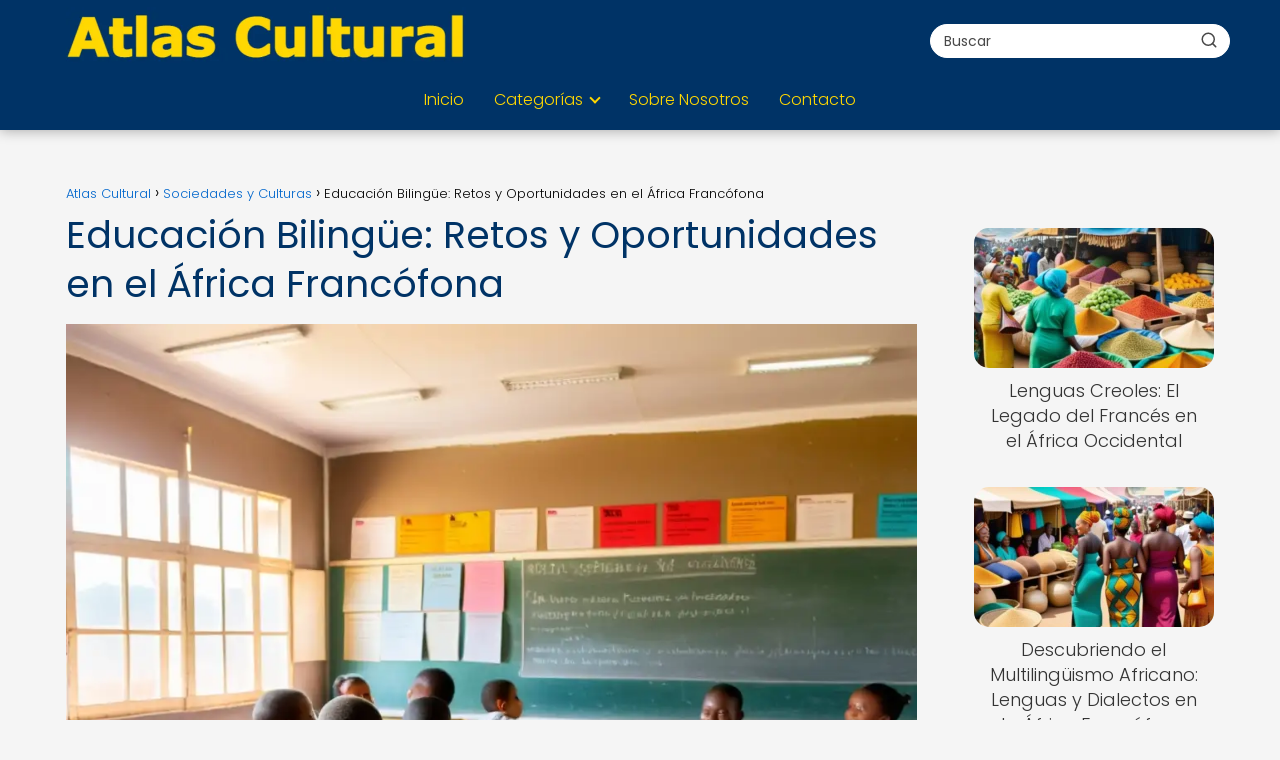

--- FILE ---
content_type: text/html; charset=UTF-8
request_url: https://atlascultural.net/sociedades-y-culturas/educacion-bilingue-retos-oportunidades-africa-francofona/
body_size: 22671
content:
<!DOCTYPE html><html lang="es" prefix="og: https://ogp.me/ns#" ><head><script data-no-optimize="1">var litespeed_docref=sessionStorage.getItem("litespeed_docref");litespeed_docref&&(Object.defineProperty(document,"referrer",{get:function(){return litespeed_docref}}),sessionStorage.removeItem("litespeed_docref"));</script> <meta charset="UTF-8"><meta name="viewport" content="width=device-width, initial-scale=1.0, maximum-scale=2.0"><title>Educación Bilingüe: Retos y Oportunidades en el África Francófona - Atlas Cultural</title><meta name="description" content="¡La educación bilingüe en África Francófona es un puente hacia la inclusión y el entendimiento intercultural! A través de este enfoque, se abren las puertas hacia un futuro de oportunidades para las comunidades locales, promoviendo la diversidad lingüística y cultural como un activo invaluable en el camino hacia la excelencia educativa."/><meta name="robots" content="follow, index, max-snippet:-1, max-video-preview:-1, max-image-preview:large"/><link rel="canonical" href="https://atlascultural.net/sociedades-y-culturas/educacion-bilingue-retos-oportunidades-africa-francofona/" /><meta property="og:locale" content="es_ES" /><meta property="og:type" content="article" /><meta property="og:title" content="Educación Bilingüe: Retos y Oportunidades en el África Francófona - Atlas Cultural" /><meta property="og:description" content="¡La educación bilingüe en África Francófona es un puente hacia la inclusión y el entendimiento intercultural! A través de este enfoque, se abren las puertas hacia un futuro de oportunidades para las comunidades locales, promoviendo la diversidad lingüística y cultural como un activo invaluable en el camino hacia la excelencia educativa." /><meta property="og:url" content="https://atlascultural.net/sociedades-y-culturas/educacion-bilingue-retos-oportunidades-africa-francofona/" /><meta property="og:site_name" content="Atlas Cultural" /><meta property="article:tag" content="áfrica" /><meta property="article:tag" content="desafío" /><meta property="article:tag" content="educación" /><meta property="article:tag" content="idioma" /><meta property="article:tag" content="oportunidad" /><meta property="article:section" content="Lenguas y Dialectos de África Francófona" /><meta property="og:image" content="https://atlascultural.net/wp-content/uploads/escuela-bulliciosa-estudiantes-origenes.webp" /><meta property="og:image:secure_url" content="https://atlascultural.net/wp-content/uploads/escuela-bulliciosa-estudiantes-origenes.webp" /><meta property="og:image:width" content="1024" /><meta property="og:image:height" content="768" /><meta property="og:image:alt" content="Educación Bilingüe: Retos y Oportunidades en el África Francófona" /><meta property="og:image:type" content="image/webp" /><meta property="article:published_time" content="2024-02-15T10:12:53-03:00" /><meta name="twitter:card" content="summary_large_image" /><meta name="twitter:title" content="Educación Bilingüe: Retos y Oportunidades en el África Francófona - Atlas Cultural" /><meta name="twitter:description" content="¡La educación bilingüe en África Francófona es un puente hacia la inclusión y el entendimiento intercultural! A través de este enfoque, se abren las puertas hacia un futuro de oportunidades para las comunidades locales, promoviendo la diversidad lingüística y cultural como un activo invaluable en el camino hacia la excelencia educativa." /><meta name="twitter:image" content="https://atlascultural.net/wp-content/uploads/escuela-bulliciosa-estudiantes-origenes.webp" /><meta name="twitter:label1" content="Escrito por" /><meta name="twitter:data1" content="PuntaNetwork" /><meta name="twitter:label2" content="Tiempo de lectura" /><meta name="twitter:data2" content="2 minutos" /> <script type="application/ld+json" class="rank-math-schema-pro">{"@context":"https://schema.org","@graph":[{"@type":["Person","Organization"],"@id":"https://atlascultural.net/#person","name":"Atlas Cultural","logo":{"@type":"ImageObject","@id":"https://atlascultural.net/#logo","url":"https://atlascultural.net/wp-content/uploads/atlascultural_logo.webp","contentUrl":"https://atlascultural.net/wp-content/uploads/atlascultural_logo.webp","caption":"Atlas Cultural","inLanguage":"es"},"image":{"@type":"ImageObject","@id":"https://atlascultural.net/#logo","url":"https://atlascultural.net/wp-content/uploads/atlascultural_logo.webp","contentUrl":"https://atlascultural.net/wp-content/uploads/atlascultural_logo.webp","caption":"Atlas Cultural","inLanguage":"es"}},{"@type":"WebSite","@id":"https://atlascultural.net/#website","url":"https://atlascultural.net","name":"Atlas Cultural","publisher":{"@id":"https://atlascultural.net/#person"},"inLanguage":"es"},{"@type":"ImageObject","@id":"https://atlascultural.net/wp-content/uploads/escuela-bulliciosa-estudiantes-origenes.webp","url":"https://atlascultural.net/wp-content/uploads/escuela-bulliciosa-estudiantes-origenes.webp","width":"1024","height":"768","inLanguage":"es"},{"@type":"WebPage","@id":"https://atlascultural.net/sociedades-y-culturas/educacion-bilingue-retos-oportunidades-africa-francofona/#webpage","url":"https://atlascultural.net/sociedades-y-culturas/educacion-bilingue-retos-oportunidades-africa-francofona/","name":"Educaci\u00f3n Biling\u00fce: Retos y Oportunidades en el \u00c1frica Franc\u00f3fona - Atlas Cultural","datePublished":"2024-02-15T10:12:53-03:00","dateModified":"2024-02-15T10:12:53-03:00","isPartOf":{"@id":"https://atlascultural.net/#website"},"primaryImageOfPage":{"@id":"https://atlascultural.net/wp-content/uploads/escuela-bulliciosa-estudiantes-origenes.webp"},"inLanguage":"es"},{"@type":"Person","@id":"https://atlascultural.net/author/puntanetwork/","name":"PuntaNetwork","url":"https://atlascultural.net/author/puntanetwork/","image":{"@type":"ImageObject","@id":"https://atlascultural.net/wp-content/litespeed/avatar/e823276d6f652ec56a2b0d1c7c732b00.jpg?ver=1769604008","url":"https://atlascultural.net/wp-content/litespeed/avatar/e823276d6f652ec56a2b0d1c7c732b00.jpg?ver=1769604008","caption":"PuntaNetwork","inLanguage":"es"},"sameAs":["http://atlascultural.net"]},{"@type":"BlogPosting","headline":"Educaci\u00f3n Biling\u00fce: Retos y Oportunidades en el \u00c1frica Franc\u00f3fona - Atlas Cultural","datePublished":"2024-02-15T10:12:53-03:00","dateModified":"2024-02-15T10:12:53-03:00","articleSection":"Lenguas y Dialectos de \u00c1frica Franc\u00f3fona, Sociedades y Culturas","author":{"@id":"https://atlascultural.net/author/puntanetwork/","name":"PuntaNetwork"},"publisher":{"@id":"https://atlascultural.net/#person"},"description":"\u00a1La educaci\u00f3n biling\u00fce en \u00c1frica Franc\u00f3fona es un puente hacia la inclusi\u00f3n y el entendimiento intercultural! A trav\u00e9s de este enfoque, se abren las puertas hacia un futuro de oportunidades para las comunidades locales, promoviendo la diversidad ling\u00fc\u00edstica y cultural como un activo invaluable en el camino hacia la excelencia educativa.","name":"Educaci\u00f3n Biling\u00fce: Retos y Oportunidades en el \u00c1frica Franc\u00f3fona - Atlas Cultural","@id":"https://atlascultural.net/sociedades-y-culturas/educacion-bilingue-retos-oportunidades-africa-francofona/#richSnippet","isPartOf":{"@id":"https://atlascultural.net/sociedades-y-culturas/educacion-bilingue-retos-oportunidades-africa-francofona/#webpage"},"image":{"@id":"https://atlascultural.net/wp-content/uploads/escuela-bulliciosa-estudiantes-origenes.webp"},"inLanguage":"es","mainEntityOfPage":{"@id":"https://atlascultural.net/sociedades-y-culturas/educacion-bilingue-retos-oportunidades-africa-francofona/#webpage"}}]}</script> <link rel='dns-prefetch' href='//www.googletagmanager.com' /><link rel="alternate" type="application/rss+xml" title="Atlas Cultural &raquo; Feed" href="https://atlascultural.net/feed/" /><link rel="alternate" type="application/rss+xml" title="Atlas Cultural &raquo; Feed de los comentarios" href="https://atlascultural.net/comments/feed/" /><link rel="alternate" type="application/rss+xml" title="Atlas Cultural &raquo; Comentario Educación Bilingüe: Retos y Oportunidades en el África Francófona del feed" href="https://atlascultural.net/sociedades-y-culturas/educacion-bilingue-retos-oportunidades-africa-francofona/feed/" /><link rel="alternate" title="oEmbed (JSON)" type="application/json+oembed" href="https://atlascultural.net/wp-json/oembed/1.0/embed?url=https%3A%2F%2Fatlascultural.net%2Fsociedades-y-culturas%2Feducacion-bilingue-retos-oportunidades-africa-francofona%2F" /><link rel="alternate" title="oEmbed (XML)" type="text/xml+oembed" href="https://atlascultural.net/wp-json/oembed/1.0/embed?url=https%3A%2F%2Fatlascultural.net%2Fsociedades-y-culturas%2Feducacion-bilingue-retos-oportunidades-africa-francofona%2F&#038;format=xml" /><style id='wp-img-auto-sizes-contain-inline-css' type='text/css'>img:is([sizes=auto i],[sizes^="auto," i]){contain-intrinsic-size:3000px 1500px}
/*# sourceURL=wp-img-auto-sizes-contain-inline-css */</style><style id="litespeed-ccss">:root{--rankmath-wp-adminbar-height:0}ol li,p,ul li{overflow-wrap:break-word}h1{width:100%}#btn-menu,.comment-form-cookies-consent,.comment-notes,.go-top>span,header label{display:none}*,body{padding:0}img{max-width:100%}*,body{margin:0}.the-content .post-index ol{margin-bottom:0}i{font-style:italic}#view-all-results a{font-weight:700}#menu ul,#menu ul li,#menu ul>li ul>li,*{box-sizing:border-box}body{text-rendering:optimizeSpeed;word-wrap:break-word;overflow-x:hidden}img{height:auto;object-fit:contain}h1{margin:5px 0}p{margin:0 0 20px}#menu ul a,a{text-decoration:none}header{z-index:999}input:not([type=submit]):not([type=radio]):not([type=checkbox]):not([type=file]){padding:.5rem .75rem;font-size:1.1rem;outline:0;display:inline-block;width:100%;-webkit-box-shadow:inset 0 1px 3px #f6f6f7;box-shadow:inset 0 1px 3px #f6f6f7;background-color:#fff;border-radius:2px}button,input{font-family:inherit;font-size:inherit;line-height:inherit;outline:0}.ads-asap{margin-bottom:20px}#autocomplete-results{background:#fff;position:absolute;width:calc(100% - 2px);max-height:350px;overflow-y:auto;top:50px;box-shadow:0 6px 20px rgb(0 0 0/30%);visibility:hidden;opacity:0;padding:12px 8px}#autocomplete-results{width:50vh;z-index:999}#autocomplete-results::-webkit-scrollbar,#menu ul>li ul::-webkit-scrollbar{width:10px}#autocomplete-results::-webkit-scrollbar-track-piece,#menu ul>li ul::-webkit-scrollbar-track-piece{background-color:#fff}#autocomplete-results::-webkit-scrollbar-thumb,#menu ul>li ul::-webkit-scrollbar-thumb{background-color:#cbcbcb;outline:#fff solid 2px;outline-offset:-2px;border:.1px solid #b7b7b7;border-radius:100px}#autocomplete-results ul{list-style:none;margin:0}#menu ul>li ul li{border-radius:6px}#view-all-results{text-align:center;padding:10px 0 0;border-top:1px solid #ddd}.view-all-button{display:inline-block;padding:10px 20px;text-decoration:none;color:#181818!important;border-radius:5px;font-size:15px}.article-image{background-position:center center;overflow:hidden}.site-header{margin-bottom:10px;width:100%;z-index:999;opacity:1;min-height:60px;display:flex;justify-content:space-between}.content-single,.site-header-content,.site-header-content-top{margin:0 auto;position:relative}.asap-content-logo-top{min-height:60px!important}.asap-content-logo-top .site-logo{line-height:0!important}.site-header-content{width:100%;display:flex;align-items:center;justify-content:space-between}.site-header-content-top{min-height:60px;display:flex;align-items:center}.site-logo{display:inline-block;line-height:60px}.site-logo img{vertical-align:middle}.site-header .sub-menu a{color:#222!important}.content-single{flex-wrap:wrap}.article-loop a,.post-index ol li{display:block}.custom-logo{overflow:hidden}.primary-sidebar div{margin-bottom:2rem}.primary-sidebar{padding:0 0 2%;margin-top:1rem;vertical-align:top;display:inline-block}.asap-columns-1{width:100%;flex-basis:100%;max-width:100%}.article-loop{text-align:left;padding:0 .625rem 2rem}.article-loop{display:inline-block;vertical-align:top}.last-post-sidebar{margin-bottom:1rem!important}.article-loop p,.last-post-sidebar p{padding-left:10px;padding-right:10px;line-height:1.4;text-align:center}.post-thumbnail{margin-bottom:2rem;text-align:center}.article-content{display:block;margin-bottom:10px!important;position:relative;line-height:0;text-align:center;overflow:hidden}.article-image{height:196px;background-repeat:no-repeat;-webkit-background-size:cover;-moz-background-size:cover;-o-background-size:cover;background-size:cover;-webkit-transform-origin:center bottom!important;-ms-transform-origin:center bottom!important;-moz-transform-origin:center bottom!important;-o-transform-origin:center bottom!important;transform-origin:center bottom!important;width:100%;position:relative}.last-post-sidebar .article-image{height:140px;margin-bottom:8px}.last-post-sidebar article{margin:0 0 .85rem!important;padding:0!important}.the-content ol{margin:0 0 20px;font-size:18px;color:#222!important;list-style:disc}ul.breadcrumb{list-style:none}.the-content ol li{margin:0 0 12px 40px;padding-left:2px;line-height:1.6}.the-content ol ol{margin-top:8px!important;margin-bottom:10px!important}.asap-icon-single{color:#fff!important;display:inline-block;text-align:center}.asap-icon-single{margin:0 7px 0 0;padding:.75rem;display:flex;align-items:center;justify-content:center}.icon-facebook-m{background:#00c6ff}.asap-icon-single svg{width:24px;height:24px}.asap-icon-single svg{stroke:#fff;fill:none;stroke-width:1.5;stroke-linecap:round;stroke-linejoin:round}.go-top{position:fixed;display:none}.breadcrumb li{display:inline;margin:0}.breadcrumb li:after{content:'›';margin:0 4px}.breadcrumb li:last-child:after{content:'';margin:0}.footer-breadcrumb .breadcrumb{padding:10px;border-top:1px solid #ddd}.go-top{height:45px;width:45px;line-height:40px;text-align:center;border-radius:100px;font-size:30px;bottom:20px;right:20px}.arrow{border:solid #fff;border-width:0 2px 2px 0;display:inline-block;padding:4px}.arrow-up{transform:rotate(-135deg);-webkit-transform:rotate(-135deg)}.ads-asap-aligncenter{width:100%;display:block}.ads-asap-aligncenter{text-align:center}#menu>ul>li{text-align:left}.content-single .ads-asap-top{padding-top:20px}.the-content .post-index a,.the-content .post-index li{line-height:1.6}.post-index ol li ol li:before,.post-index ol li:before{content:counters(item,".") ". ";counter-increment:item}.search-header,.search-responsive{display:inline-block}.the-content .post-index li{margin-left:34px!important;margin-bottom:6px!important}.the-content .post-index #index-table{margin-top:18px}.post-index ol{counter-reset:item}.the-content .post-index li{margin-left:27px!important}.the-content .post-index ol ol li{margin-left:20px!important}.post-index ol li:before{width:20px;display:inline;text-align:center;position:relative;left:-5px}#menu ul .menu-item-has-children,.search-header{position:relative}.search-header svg,.search-responsive svg{stroke:currentColor;stroke-width:2;stroke-linecap:round;stroke-linejoin:round;fill:none}.search-header svg,.search-responsive svg{width:18px;height:18px}.search-header input:not([type=submit]):not([type=radio]):not([type=checkbox]):not([type=file]){display:inline-block;width:100%;padding:0 3rem 0 .8rem;-webkit-box-shadow:none!important;box-shadow:none!important;border:none!important;background-color:#fff;border-radius:2px;height:34px;line-height:34px;outline:0;padding-right:3rem!important}.search-header button.s-btn{height:32px;line-height:35px;opacity:.6;text-align:center}.search-responsive{position:relative;width:100%;margin-bottom:2rem;box-shadow:0 2px 2px 0 rgba(0,0,0,.15)}.search-responsive form{position:relative;width:100%;margin:0 auto}.search-responsive input:not([type=submit]):not([type=radio]):not([type=checkbox]):not([type=file]){display:inline-block;width:100%;padding:10px 10px 10px 20px;font-size:18px;-webkit-box-shadow:none!important;box-shadow:none!important;border:none;outline:0;background-color:#fff;border-radius:2px;height:60px;line-height:60px}.search-responsive button.s-btn{height:60px;line-height:68px;opacity:.6;width:auto;padding-right:24px;padding-left:20px}.search-responsive button.s-btn:before{content:""}button.s-btn{position:absolute;right:0;top:0;height:40px;width:40px;background:0 0;color:#484848;border-radius:0;border:0;padding:0;font-size:1.3em}#commentform input{margin-top:15px}#commentform input{border-radius:2px;outline:0}#menu{-webkit-touch-callout:none;z-index:100;position:relative;display:inline-block}#menu ul,#menu ul li{list-style:none;padding:0;margin:0}#menu>ul{padding:0;margin:0;position:relative}#menu>ul>li{display:inline-block;line-height:60px;padding:0;width:auto}#menu ul>li ul>li{margin:0;padding:0;line-height:1.8}#menu>ul>li>ul{position:absolute;width:auto}#menu>ul>li ul>li{position:relative;width:100%}#menu ul>li ul{background-color:#fff;right:0}#menu>ul .menu-item-has-children:before{right:25.5px}.circle{width:28px;height:28px;position:relative}.line{position:absolute;height:3px;width:100%;border-radius:8px}.top{top:18%}.middle{top:48%}.bottom{top:78%}@media (min-width:768px) and (max-width:1050px){.content-thin{padding-left:1rem}.primary-sidebar{padding-right:1rem}}@media (min-width:1050px){#menu>ul{text-align:right!important}#menu ul>li ul{padding:12px 8px;margin:-8px 0 0;width:16rem;left:initial;bottom:initial;visibility:hidden;display:none;opacity:0;z-index:-1;position:absolute;box-shadow:0 6px 20px rgb(0 0 0/30%);box-sizing:border-box}#menu>ul li ul a{display:block;width:100%}#menu>ul>li{line-height:60px;margin:0 0 0 30px}#menu>ul>li:first-child{margin:0!important}#menu ul>li ul a{display:block}#menu ul>li ul>li{float:left}#menu ul>li ul>li a{padding:7px 20px 7px 14px}#menu ul>li ul>li:last-child{border-bottom:none}#menu ul>li>ul{z-index:9}#menu ul .menu-item-has-children:after{content:"";display:inline-block;padding:3px;-webkit-transform:rotate(45deg);transform:rotate(45deg);position:relative;top:-3px}#menu ul .menu-item-has-children a{padding-right:.5rem}.asap-content-logo-top{flex-direction:column}.asap-content-logo-top .search-header{margin-top:1.5rem;margin-bottom:.75rem;height:auto}.footer-breadcrumb .breadcrumb-trail,.icon-facebook-m,.search-responsive{display:none}.site-header{position:sticky;top:0}.content-single{display:flex}.primary-sidebar{margin-left:5%}.post-thumbnail{margin:1rem auto}.content-single,.site-header-content{padding-left:1rem;padding-right:1rem}.search-header{height:54px;display:flex;align-items:center}.search-header form{position:relative}.sticky{position:sticky;top:82px}}@media (max-width:1050px){#menu{height:100%;position:fixed;left:0}#menu{left:0}#menu ul{min-height:auto!important}#menu{width:100%;transform:translateX(-100%);background:#f6f7f8;overflow:auto!important;padding-bottom:60px;overflow-y:scroll!important}#menu>ul{width:100%;font-size:18px}#menu>ul>li{width:100%;display:inline-table;background-color:#f6f7f8}#menu>ul>li>a{padding:0 10px 0 20px}#menu>ul>li ul{position:relative!important;max-height:0;overflow:hidden}#menu>ul>li ul *{padding:0;margin:0}#menu ul li ul{margin:0;border-radius:0}#menu>ul>li>ul{top:0}#menu ul>li ul>li>a{padding:0 0 0 8px}#menu ul>li ul>li{line-height:40px}#menu ul>li ul>li:last-child{border-bottom:none}#menu ul li.menu-item-has-children a{width:70%;display:inline-block}#menu ul li ul{background:#fff}#menu ul li ul li:first-child{padding-top:14px}#menu ul li ul li:last-child{padding-bottom:14px}#menu ul>.menu-item-has-children:before{content:"";border:solid #282828;border-width:0 2px 2px 0;display:inline-block;padding:3px;-webkit-transform:rotate(45deg);transform:rotate(45deg);position:absolute;right:28px;top:22px}#menu ul>.menu-item-has-children li{padding:1px 0 1px 16px}body,html{margin:0;height:100%}.site-header{position:fixed}.content-thin>.breadcrumb-trail,.search-header{display:none}.content-single,.go-top,header #menu a,header label{display:block}header label{height:60px;line-height:60px;padding:13px 20px 0}header #menu a{color:#222!important}.post-thumbnail{margin:1rem -1rem}.last-post-sidebar .article-image{height:150px!important}.go-top{width:100%;position:relative;border-radius:0!important;bottom:auto;right:auto}.go-top>span{display:inline;margin-right:10px;font-size:1.2rem}.site-logo{padding:0 1rem}.content-thin,.primary-sidebar{width:100%!important;padding:0 1rem 1rem!important;margin:0 auto;display:block}.content-single{padding-top:4rem}.site-logo img{max-height:60px}}@media (max-width:480px){.article-image{height:180px}.last-post-sidebar{padding:0 1.5rem}.post-thumbnail{margin-top:1rem!important;margin-bottom:1rem!important}.article-loop{padding:0 0 1.25rem}.primary-sidebar{margin-top:2rem}}@media (max-width:768px){a{min-height:48px;min-width:48px;display:inline-block}}p{text-align:justify}</style><link rel="preload" data-asynced="1" data-optimized="2" as="style" onload="this.onload=null;this.rel='stylesheet'" href="https://atlascultural.net/wp-content/litespeed/ucss/47c958dc720df227fc9b875f9542a8c5.css?ver=1a439" /><script type="litespeed/javascript">!function(a){"use strict";var b=function(b,c,d){function e(a){return h.body?a():void setTimeout(function(){e(a)})}function f(){i.addEventListener&&i.removeEventListener("load",f),i.media=d||"all"}var g,h=a.document,i=h.createElement("link");if(c)g=c;else{var j=(h.body||h.getElementsByTagName("head")[0]).childNodes;g=j[j.length-1]}var k=h.styleSheets;i.rel="stylesheet",i.href=b,i.media="only x",e(function(){g.parentNode.insertBefore(i,c?g:g.nextSibling)});var l=function(a){for(var b=i.href,c=k.length;c--;)if(k[c].href===b)return a();setTimeout(function(){l(a)})};return i.addEventListener&&i.addEventListener("load",f),i.onloadcssdefined=l,l(f),i};"undefined"!=typeof exports?exports.loadCSS=b:a.loadCSS=b}("undefined"!=typeof global?global:this);!function(a){if(a.loadCSS){var b=loadCSS.relpreload={};if(b.support=function(){try{return a.document.createElement("link").relList.supports("preload")}catch(b){return!1}},b.poly=function(){for(var b=a.document.getElementsByTagName("link"),c=0;c<b.length;c++){var d=b[c];"preload"===d.rel&&"style"===d.getAttribute("as")&&(a.loadCSS(d.href,d,d.getAttribute("media")),d.rel=null)}},!b.support()){b.poly();var c=a.setInterval(b.poly,300);a.addEventListener&&a.addEventListener("load",function(){b.poly(),a.clearInterval(c)}),a.attachEvent&&a.attachEvent("onload",function(){a.clearInterval(c)})}}}(this);</script> <style id='wp-block-paragraph-inline-css' type='text/css'>.is-small-text{font-size:.875em}.is-regular-text{font-size:1em}.is-large-text{font-size:2.25em}.is-larger-text{font-size:3em}.has-drop-cap:not(:focus):first-letter{float:left;font-size:8.4em;font-style:normal;font-weight:100;line-height:.68;margin:.05em .1em 0 0;text-transform:uppercase}body.rtl .has-drop-cap:not(:focus):first-letter{float:none;margin-left:.1em}p.has-drop-cap.has-background{overflow:hidden}:root :where(p.has-background){padding:1.25em 2.375em}:where(p.has-text-color:not(.has-link-color)) a{color:inherit}p.has-text-align-left[style*="writing-mode:vertical-lr"],p.has-text-align-right[style*="writing-mode:vertical-rl"]{rotate:180deg}
/*# sourceURL=https://atlascultural.net/wp-includes/blocks/paragraph/style.min.css */</style><style id='global-styles-inline-css' type='text/css'>:root{--wp--preset--aspect-ratio--square: 1;--wp--preset--aspect-ratio--4-3: 4/3;--wp--preset--aspect-ratio--3-4: 3/4;--wp--preset--aspect-ratio--3-2: 3/2;--wp--preset--aspect-ratio--2-3: 2/3;--wp--preset--aspect-ratio--16-9: 16/9;--wp--preset--aspect-ratio--9-16: 9/16;--wp--preset--color--black: #000000;--wp--preset--color--cyan-bluish-gray: #abb8c3;--wp--preset--color--white: #ffffff;--wp--preset--color--pale-pink: #f78da7;--wp--preset--color--vivid-red: #cf2e2e;--wp--preset--color--luminous-vivid-orange: #ff6900;--wp--preset--color--luminous-vivid-amber: #fcb900;--wp--preset--color--light-green-cyan: #7bdcb5;--wp--preset--color--vivid-green-cyan: #00d084;--wp--preset--color--pale-cyan-blue: #8ed1fc;--wp--preset--color--vivid-cyan-blue: #0693e3;--wp--preset--color--vivid-purple: #9b51e0;--wp--preset--gradient--vivid-cyan-blue-to-vivid-purple: linear-gradient(135deg,rgb(6,147,227) 0%,rgb(155,81,224) 100%);--wp--preset--gradient--light-green-cyan-to-vivid-green-cyan: linear-gradient(135deg,rgb(122,220,180) 0%,rgb(0,208,130) 100%);--wp--preset--gradient--luminous-vivid-amber-to-luminous-vivid-orange: linear-gradient(135deg,rgb(252,185,0) 0%,rgb(255,105,0) 100%);--wp--preset--gradient--luminous-vivid-orange-to-vivid-red: linear-gradient(135deg,rgb(255,105,0) 0%,rgb(207,46,46) 100%);--wp--preset--gradient--very-light-gray-to-cyan-bluish-gray: linear-gradient(135deg,rgb(238,238,238) 0%,rgb(169,184,195) 100%);--wp--preset--gradient--cool-to-warm-spectrum: linear-gradient(135deg,rgb(74,234,220) 0%,rgb(151,120,209) 20%,rgb(207,42,186) 40%,rgb(238,44,130) 60%,rgb(251,105,98) 80%,rgb(254,248,76) 100%);--wp--preset--gradient--blush-light-purple: linear-gradient(135deg,rgb(255,206,236) 0%,rgb(152,150,240) 100%);--wp--preset--gradient--blush-bordeaux: linear-gradient(135deg,rgb(254,205,165) 0%,rgb(254,45,45) 50%,rgb(107,0,62) 100%);--wp--preset--gradient--luminous-dusk: linear-gradient(135deg,rgb(255,203,112) 0%,rgb(199,81,192) 50%,rgb(65,88,208) 100%);--wp--preset--gradient--pale-ocean: linear-gradient(135deg,rgb(255,245,203) 0%,rgb(182,227,212) 50%,rgb(51,167,181) 100%);--wp--preset--gradient--electric-grass: linear-gradient(135deg,rgb(202,248,128) 0%,rgb(113,206,126) 100%);--wp--preset--gradient--midnight: linear-gradient(135deg,rgb(2,3,129) 0%,rgb(40,116,252) 100%);--wp--preset--font-size--small: 13px;--wp--preset--font-size--medium: 20px;--wp--preset--font-size--large: 36px;--wp--preset--font-size--x-large: 42px;--wp--preset--spacing--20: 0.44rem;--wp--preset--spacing--30: 0.67rem;--wp--preset--spacing--40: 1rem;--wp--preset--spacing--50: 1.5rem;--wp--preset--spacing--60: 2.25rem;--wp--preset--spacing--70: 3.38rem;--wp--preset--spacing--80: 5.06rem;--wp--preset--shadow--natural: 6px 6px 9px rgba(0, 0, 0, 0.2);--wp--preset--shadow--deep: 12px 12px 50px rgba(0, 0, 0, 0.4);--wp--preset--shadow--sharp: 6px 6px 0px rgba(0, 0, 0, 0.2);--wp--preset--shadow--outlined: 6px 6px 0px -3px rgb(255, 255, 255), 6px 6px rgb(0, 0, 0);--wp--preset--shadow--crisp: 6px 6px 0px rgb(0, 0, 0);}:where(.is-layout-flex){gap: 0.5em;}:where(.is-layout-grid){gap: 0.5em;}body .is-layout-flex{display: flex;}.is-layout-flex{flex-wrap: wrap;align-items: center;}.is-layout-flex > :is(*, div){margin: 0;}body .is-layout-grid{display: grid;}.is-layout-grid > :is(*, div){margin: 0;}:where(.wp-block-columns.is-layout-flex){gap: 2em;}:where(.wp-block-columns.is-layout-grid){gap: 2em;}:where(.wp-block-post-template.is-layout-flex){gap: 1.25em;}:where(.wp-block-post-template.is-layout-grid){gap: 1.25em;}.has-black-color{color: var(--wp--preset--color--black) !important;}.has-cyan-bluish-gray-color{color: var(--wp--preset--color--cyan-bluish-gray) !important;}.has-white-color{color: var(--wp--preset--color--white) !important;}.has-pale-pink-color{color: var(--wp--preset--color--pale-pink) !important;}.has-vivid-red-color{color: var(--wp--preset--color--vivid-red) !important;}.has-luminous-vivid-orange-color{color: var(--wp--preset--color--luminous-vivid-orange) !important;}.has-luminous-vivid-amber-color{color: var(--wp--preset--color--luminous-vivid-amber) !important;}.has-light-green-cyan-color{color: var(--wp--preset--color--light-green-cyan) !important;}.has-vivid-green-cyan-color{color: var(--wp--preset--color--vivid-green-cyan) !important;}.has-pale-cyan-blue-color{color: var(--wp--preset--color--pale-cyan-blue) !important;}.has-vivid-cyan-blue-color{color: var(--wp--preset--color--vivid-cyan-blue) !important;}.has-vivid-purple-color{color: var(--wp--preset--color--vivid-purple) !important;}.has-black-background-color{background-color: var(--wp--preset--color--black) !important;}.has-cyan-bluish-gray-background-color{background-color: var(--wp--preset--color--cyan-bluish-gray) !important;}.has-white-background-color{background-color: var(--wp--preset--color--white) !important;}.has-pale-pink-background-color{background-color: var(--wp--preset--color--pale-pink) !important;}.has-vivid-red-background-color{background-color: var(--wp--preset--color--vivid-red) !important;}.has-luminous-vivid-orange-background-color{background-color: var(--wp--preset--color--luminous-vivid-orange) !important;}.has-luminous-vivid-amber-background-color{background-color: var(--wp--preset--color--luminous-vivid-amber) !important;}.has-light-green-cyan-background-color{background-color: var(--wp--preset--color--light-green-cyan) !important;}.has-vivid-green-cyan-background-color{background-color: var(--wp--preset--color--vivid-green-cyan) !important;}.has-pale-cyan-blue-background-color{background-color: var(--wp--preset--color--pale-cyan-blue) !important;}.has-vivid-cyan-blue-background-color{background-color: var(--wp--preset--color--vivid-cyan-blue) !important;}.has-vivid-purple-background-color{background-color: var(--wp--preset--color--vivid-purple) !important;}.has-black-border-color{border-color: var(--wp--preset--color--black) !important;}.has-cyan-bluish-gray-border-color{border-color: var(--wp--preset--color--cyan-bluish-gray) !important;}.has-white-border-color{border-color: var(--wp--preset--color--white) !important;}.has-pale-pink-border-color{border-color: var(--wp--preset--color--pale-pink) !important;}.has-vivid-red-border-color{border-color: var(--wp--preset--color--vivid-red) !important;}.has-luminous-vivid-orange-border-color{border-color: var(--wp--preset--color--luminous-vivid-orange) !important;}.has-luminous-vivid-amber-border-color{border-color: var(--wp--preset--color--luminous-vivid-amber) !important;}.has-light-green-cyan-border-color{border-color: var(--wp--preset--color--light-green-cyan) !important;}.has-vivid-green-cyan-border-color{border-color: var(--wp--preset--color--vivid-green-cyan) !important;}.has-pale-cyan-blue-border-color{border-color: var(--wp--preset--color--pale-cyan-blue) !important;}.has-vivid-cyan-blue-border-color{border-color: var(--wp--preset--color--vivid-cyan-blue) !important;}.has-vivid-purple-border-color{border-color: var(--wp--preset--color--vivid-purple) !important;}.has-vivid-cyan-blue-to-vivid-purple-gradient-background{background: var(--wp--preset--gradient--vivid-cyan-blue-to-vivid-purple) !important;}.has-light-green-cyan-to-vivid-green-cyan-gradient-background{background: var(--wp--preset--gradient--light-green-cyan-to-vivid-green-cyan) !important;}.has-luminous-vivid-amber-to-luminous-vivid-orange-gradient-background{background: var(--wp--preset--gradient--luminous-vivid-amber-to-luminous-vivid-orange) !important;}.has-luminous-vivid-orange-to-vivid-red-gradient-background{background: var(--wp--preset--gradient--luminous-vivid-orange-to-vivid-red) !important;}.has-very-light-gray-to-cyan-bluish-gray-gradient-background{background: var(--wp--preset--gradient--very-light-gray-to-cyan-bluish-gray) !important;}.has-cool-to-warm-spectrum-gradient-background{background: var(--wp--preset--gradient--cool-to-warm-spectrum) !important;}.has-blush-light-purple-gradient-background{background: var(--wp--preset--gradient--blush-light-purple) !important;}.has-blush-bordeaux-gradient-background{background: var(--wp--preset--gradient--blush-bordeaux) !important;}.has-luminous-dusk-gradient-background{background: var(--wp--preset--gradient--luminous-dusk) !important;}.has-pale-ocean-gradient-background{background: var(--wp--preset--gradient--pale-ocean) !important;}.has-electric-grass-gradient-background{background: var(--wp--preset--gradient--electric-grass) !important;}.has-midnight-gradient-background{background: var(--wp--preset--gradient--midnight) !important;}.has-small-font-size{font-size: var(--wp--preset--font-size--small) !important;}.has-medium-font-size{font-size: var(--wp--preset--font-size--medium) !important;}.has-large-font-size{font-size: var(--wp--preset--font-size--large) !important;}.has-x-large-font-size{font-size: var(--wp--preset--font-size--x-large) !important;}
/*# sourceURL=global-styles-inline-css */</style><style id='classic-theme-styles-inline-css' type='text/css'>/*! This file is auto-generated */
.wp-block-button__link{color:#fff;background-color:#32373c;border-radius:9999px;box-shadow:none;text-decoration:none;padding:calc(.667em + 2px) calc(1.333em + 2px);font-size:1.125em}.wp-block-file__button{background:#32373c;color:#fff;text-decoration:none}
/*# sourceURL=/wp-includes/css/classic-themes.min.css */</style><style id='asap-style-inline-css' type='text/css'>body {font-family: 'Poppins', sans-serif !important;background: #f5f5f5;font-weight: 300 !important;}h1,h2,h3,h4,h5,h6 {font-family: 'Poppins', sans-serif !important;font-weight: 400;line-height: 1.3;}h1 {color:#003366}h2,h5,h6{color:#0055a4}h3{color:#007acc}h4{color:#3399ff}.home-categories .article-loop:hover h3,.home-categories .article-loop:hover p {color:#3399ff !important;}.grid-container .grid-item h2 {font-family: 'Poppins', sans-serif !important;font-weight: 700;font-size: 25px !important;line-height: 1.3;}.design-3 .grid-container .grid-item h2,.design-3 .grid-container .grid-item h2 {font-size: 25px !important;}.home-categories h2 {font-family: 'Poppins', sans-serif !important;font-weight: 700;font-size: calc(25px - 4px) !important;line-height: 1.3;}.home-categories .featured-post h3 {font-family: 'Poppins', sans-serif !important;font-weight: 700 !important;font-size: 25px !important;line-height: 1.3;}.home-categories .article-loop h3,.home-categories .regular-post h3 {font-family: 'Poppins', sans-serif !important;font-weight: 300 !important;}.home-categories .regular-post h3 {font-size: calc(18px - 1px) !important;}.home-categories .article-loop h3,.design-3 .home-categories .regular-post h3 {font-size: 18px !important;}.article-loop p,.article-loop h2,.article-loop h3,.article-loop h4,.article-loop span.entry-title, .related-posts p,.last-post-sidebar p,.woocommerce-loop-product__title {font-family: 'Poppins', sans-serif !important;font-size: 18px !important;font-weight: 300 !important;}.article-loop-featured p,.article-loop-featured h2,.article-loop-featured h3 {font-family: 'Poppins', sans-serif !important;font-size: 18px !important;font-weight: bold !important;}.article-loop .show-extract p,.article-loop .show-extract span {font-family: 'Poppins', sans-serif !important;font-weight: 300 !important;}.home-categories .content-area .show-extract p {font-size: calc(18px - 2px) !important;}a {color: #0066cc;}.the-content .post-index span,.des-category .post-index span {font-size:18px;}.the-content .post-index li,.the-content .post-index a,.des-category .post-index li,.des-category .post-index a,.comment-respond > p > span > a,.asap-pros-cons-title span,.asap-pros-cons ul li span,.woocommerce #reviews #comments ol.commentlist li .comment-text p,.woocommerce #review_form #respond p,.woocommerce .comment-reply-title,.woocommerce form .form-row label, .woocommerce-page form .form-row label {font-size: calc(18px - 2px);}.content-tags a,.tagcloud a {border:1px solid #0066cc;}.content-tags a:hover,.tagcloud a:hover {color: #0066cc99;}p,.the-content ul li,.the-content ol li,.content-wc ul li.content-wc ol li {color: #333333;font-size: 18px;line-height: 1.6;}.comment-author cite,.primary-sidebar ul li a,.woocommerce ul.products li.product .price,span.asap-author,.content-cluster .show-extract span,.home-categories h2 a {color: #333333;}.comment-body p,#commentform input,#commentform textarea{font-size: calc(18px - 2px);}.social-title,.primary-sidebar ul li a {font-size: calc(18px - 3px);}.breadcrumb a,.breadcrumb span,.woocommerce .woocommerce-breadcrumb {font-size: calc(18px - 5px);}.content-footer p,.content-footer li,.content-footer .widget-bottom-area,.search-header input:not([type=submit]):not([type=radio]):not([type=checkbox]):not([type=file]) {font-size: calc(18px - 4px) !important;}.search-header input:not([type=submit]):not([type=radio]):not([type=checkbox]):not([type=file]) {border:1px solid #ffd70026 !important;}h1 {font-size: 38px;}.archive .content-loop h1 {font-size: calc(38px - 2px);}.asap-hero h1 {font-size: 32px;}h2 {font-size: 32px;}h3 {font-size: 28px;}h4 {font-size: 23px;}.site-header,#cookiesbox {background: #003366;}.site-header-wc a span.count-number {border:1px solid #ffd700;}.content-footer {background: #003366;}.comment-respond > p,.area-comentarios ol > p,.error404 .content-loop p + p,.search .content-loop .search-home + p {border-bottom:1px solid #0066cc}.home-categories h2:after,.toc-rapida__item.is-active::before {background: #0066cc}.pagination a,.nav-links a,.woocommerce #respond input#submit,.woocommerce a.button, .woocommerce button.button,.woocommerce input.button,.woocommerce #respond input#submit.alt,.woocommerce a.button.alt,.woocommerce button.button.alt,.woocommerce input.button.alt,.wpcf7-form input.wpcf7-submit,.woocommerce-pagination .page-numbers a,.woocommerce-pagination .page-numbers span {background: #0066cc;color: #FFFFFF !important;}.woocommerce div.product .woocommerce-tabs ul.tabs li.active {border-bottom: 2px solid #0066cc;}.pagination a:hover,.nav-links a:hover,.woocommerce-pagination .page-numbers a:hover,.woocommerce-pagination .page-numbers span:hover {background: #0066ccB3;}.woocommerce-pagination .page-numbers .current {background: #f5f5f5;color: #333333 !important;}.article-loop a span.entry-title{color:#333333 !important;}.article-loop a:hover p,.article-loop a:hover h2,.article-loop a:hover h3,.article-loop a:hover span.entry-title,.home-categories-h2 h2 a:hover {color: #0066cc !important;}.article-loop.custom-links a:hover span.entry-title,.asap-loop-horizontal .article-loop a:hover span.entry-title {color: #333333 !important;}#commentform input,#commentform textarea {border: 2px solid #0066cc;font-weight: 300 !important;}.content-loop,.content-loop-design {max-width: 1180px;}.site-header-content,.site-header-content-top {max-width: 1180px;}.content-footer {max-width: calc(1180px - 32px); }.content-footer-social {background: #0033661A;}.content-single {max-width: 1180px;}.content-page {max-width: 1180px;}.content-wc {max-width: 980px;}.reply a,.go-top {background: #0066cc;color: #FFFFFF;}.reply a {border: 2px solid #0066cc;}#commentform input[type=submit] {background: #0066cc;color: #FFFFFF;}.site-header a,header,header label,.site-name h1 {color: #ffd700;}.content-footer a,.content-footer p,.content-footer .widget-area,.content-footer .widget-content-footer-bottom {color: #ffd700;}header .line {background: #ffd700;}.site-logo img {max-width: 400px;width:100%;}.content-footer .logo-footer img {max-width: 300px;}.search-header {margin-left: 0px;}.primary-sidebar {width:240px;}p.sidebar-title {font-size:calc(18px + 1px);}.comment-respond > p,.area-comentarios ol > p,.asap-subtitle,.asap-subtitle p {font-size:calc(18px + 2px);}.popular-post-sidebar ol a {color:#333333;font-size:calc(18px - 2px);}.popular-post-sidebar ol li:before,.primary-sidebar div ul li:before {border-color: #0066cc;}.search-form input[type=submit] {background:#003366;}.search-form {border:2px solid #0066cc;}.sidebar-title:after {background:#0066cc;}.single-nav .nav-prev a:before, .single-nav .nav-next a:before {border-color:#0066cc;}.single-nav a {color:#333333;font-size:calc(18px - 3px);}.the-content .post-index {border-top:2px solid #0066cc;}.the-content .post-index #show-table {color:#0066cc;font-size: calc(18px - 3px);font-weight: 300;}.the-content .post-index .btn-show {font-size: calc(18px - 3px) !important;}.search-header form {width:300px;}.site-header .site-header-wc svg {stroke:#ffd700;}.item-featured {color:#333333;background:#ffff99;}.item-new {color:#000000;background:#ffeb3b;}.asap-style1.asap-popular ol li:before {border:1px solid #333333;}.asap-style2.asap-popular ol li:before {border:2px solid #0066cc;}.category-filters a.checked .checkbox {background-color: #0066cc; border-color: #0066cc;background-image: url('data:image/svg+xml;charset=UTF-8,<svg viewBox="0 0 16 16" fill="%23FFFFFF" xmlns="http://www.w3.org/2000/svg"><path d="M5.5 11.793l-3.646-3.647.708-.707L5.5 10.379l6.646-6.647.708.707-7.354 7.354z"/></svg>');}.category-filters a:hover .checkbox {border-color: #0066cc;}.design-2 .content-area.latest-post-container,.design-3 .regular-posts {grid-template-columns: repeat(3, 1fr);}.checkbox .check-table svg {stroke:#0066cc;}html{scroll-behavior:smooth;}.article-content,#commentform input, #commentform textarea,.reply a,.woocommerce #respond input#submit, .woocommerce #respond input#submit.alt,.woocommerce-address-fields__field-wrapper input,.woocommerce-EditAccountForm input,.wpcf7-form input,.wpcf7-form textarea,.wpcf7-form input.wpcf7-submit,.grid-container .grid-item,.design-1 .featured-post-img,.design-1 .regular-post-img,.design-1 .lastest-post-img,.design-2 .featured-post-img,.design-2 .regular-post-img,.design-2 .lastest-post-img,.design-2 .grid-item,.design-2 .grid-item .grid-image-container,.design-2 .regular-post,.home.design-2.asap-box-design .article-loop,.design-3 .featured-post-img,.design-3 .regular-post-img,.design-3 .lastest-post-img {border-radius: 15px !important;}.pagination a, .pagination span, .nav-links a {border-radius:50%;min-width:2.5rem;}.reply a {padding:6px 8px !important;}.asap-icon,.asap-icon-single {border-radius:50%;}.asap-icon{margin-right:1px;padding:.6rem !important;}.content-footer-social {border-top-left-radius:15px;border-top-right-radius:15px;}.item-featured,.item-new,.average-rating-loop {border-radius:2px;}.content-item-category > span {border-top-left-radius: 3px;border-top-right-radius: 3px;}.woocommerce span.onsale,.woocommerce a.button,.woocommerce button.button, .woocommerce input.button, .woocommerce a.button.alt, .woocommerce button.button.alt, .woocommerce input.button.alt,.product-gallery-summary .quantity input,#add_payment_method table.cart input,.woocommerce-cart table.cart input, .woocommerce-checkout table.cart input,.woocommerce div.product form.cart .variations select {border-radius:2rem !important;}.search-home input {border-radius:2rem !important;padding: 0.875rem 1.25rem !important;}.search-home button.s-btn {margin-right:1.25rem !important;}#cookiesbox p,#cookiesbox a {color: #ffd700;}#cookiesbox button {background: #ffd700;color:#003366;}@media (max-width: 1050px) and (min-width:481px) {.article-loop-featured .article-image-featured {border-radius: 15px !important;}}@media (min-width:1050px) { #autocomplete-results {border-radius:3px;}ul.sub-menu,ul.sub-menu li {border-radius:15px;}.search-header input {border-radius:2rem !important;padding: 0 3 0 .85rem !important;}.search-header button.s-btn {width:2.65rem !important;}.site-header .asap-icon svg { stroke: #ffd700 !important;}.home .content-loop {padding-top: 1.75rem;}}.article-content {height:196px;}.content-thin .content-cluster .article-content {height:160px !important;}.last-post-sidebar .article-content {height: 140px;margin-bottom: 8px}.related-posts .article-content {height: 120px;}.asap-box-design .related-posts .article-content {min-height:120px !important;}.asap-box-design .content-thin .content-cluster .article-content {heigth:160px !important;min-height:160px !important;}@media (max-width:1050px) { .last-post-sidebar .article-content,.related-posts .article-content {height: 150px !important}}@media (max-width: 480px) {.article-content {height: 180px}}@media (min-width:480px){.asap-box-design .article-content:not(.asap-box-design .last-post-sidebar .article-content) {min-height:196px;}.asap-loop-horizontal .content-thin .asap-columns-1 .content-cluster .article-image,.asap-loop-horizontal .content-thin .asap-columns-1 .content-cluster .article-content {height:100% !important;}.asap-loop-horizontal .asap-columns-1 .article-image:not(.asap-loop-horizontal .last-post-sidebar .asap-columns-1 .article-image), .asap-loop-horizontal .asap-columns-1 .article-content:not(.asap-loop-horizontal .last-post-sidebar .asap-columns-1 .article-content) {height:100% !important;}.asap-loop-horizontal .asap-columns-2 .article-image,.asap-loop-horizontal .asap-columns-2 .article-content,.asap-loop-horizontal .content-thin .asap-columns-2 .content-cluster .article-image,.asap-loop-horizontal .content-thin .asap-columns-2 .content-cluster .article-content {min-height:140px !important;height:100% !important;}.asap-loop-horizontal .asap-columns-3 .article-image,.asap-loop-horizontal .asap-columns-3 .article-content,.asap-loop-horizontal .content-thin .asap-columns-3 .content-cluster .article-image,.asap-loop-horizontal .content-thin .asap-columns-3 .content-cluster .article-content {min-height:120px !important;height:100% !important;}.asap-loop-horizontal .asap-columns-4 .article-image,.asap-loop-horizontal .asap-columns-4 .article-content,.asap-loop-horizontal .content-thin .asap-columns-4 .content-cluster .article-image,.asap-loop-horizontal .content-thin .asap-columns-4.content-cluster .article-content {min-height:100px !important;height:100% !important;}.asap-loop-horizontal .asap-columns-5 .article-image,.asap-loop-horizontal .asap-columns-5 .article-content,.asap-loop-horizontal .content-thin .asap-columns-5 .content-cluster .article-image,.asap-loop-horizontal .content-thin .asap-columns-5 .content-cluster .article-content {min-height:90px !important;height:100% !important;}}.article-loop .article-image,.article-loop a p,.article-loop img,.article-image-featured,input,textarea,a { transition:all .2s; }.article-loop:hover .article-image,.article-loop:hover img{transform:scale(1.05) }.the-content .post-index #index-table{display:none;}@media(max-width:1050px) {.the-content .post-index {position:sticky;margin-top: 0 !important;box-shadow: 0 10px 30px rgba(0, 0, 0, 0.15);z-index:9;}.asap-box-design .the-content .post-index.width100vw {box-shadow: 0 10px 30px rgba(0, 0, 0, 0.15) !important;}.the-content .post-index li{margin-left:2px !important;}#index-table{display:none;}.check-table svg {transform: rotateX(180deg);}.asap-content-box {overflow:visible !important;}.asap-box-design .post-thumbnail {margin:1rem 0 !important;border-top-right-radius: 0.5rem;border-top-left-radius: 0.5rem;overflow: hidden;}.asap-back {z-index:9 !important;}}@media(max-width:1050px) {.the-content .post-index {top:0px;z-index:99999;}}@media(max-width: 480px) {h1, .archive .content-loop h1 {font-size: calc(38px - 8px);}.asap-hero h1 {font-size: calc(32px - 8px);}h2 {font-size: calc(32px - 4px);}h3 {font-size: calc(28px - 4px);}.article-loop-featured .article-image-featured {border-radius: 15px !important;}}@media(min-width:1050px) {.content-thin {width: calc(95% - 240px);}#menu>ul {font-size: calc(18px - 2px);} #menu ul .menu-item-has-children:after {border: solid #ffd700;border-width: 0 2px 2px 0;}}@media(max-width:1050px) {#menu ul li .sub-menu li a:hover { color:#0066cc !important;}#menu ul>li ul>li>a{font-size: calc(18px - 2px);}} .asap-box-design .last-post-sidebar .article-content { min-height:140px;}.asap-box-design .last-post-sidebar .article-loop {margin-bottom:.85rem !important;} .asap-box-design .last-post-sidebar article:last-child { margin-bottom:2rem !important;}.the-content ul:not(#index-table) li::marker {color: #0066cc;}.the-content ol:not(.post-index ol) > li::before {content: counter(li);counter-increment: li;left: -1.5em;top: 65%;color:#FFFFFF;background: #0066cc;height: 1.4em;min-width: 1.22em;padding: 1px 1px 1px 2px;border-radius: 6px;border: 1px solid #0066cc;line-height: 1.5em;font-size: 22px;text-align: center;font-weight: normal;float: left !important;margin-right: 14px;margin-top: 8px;}.the-content ol:not(.post-index ol) {counter-reset: li;list-style: none;padding: 0;margin-bottom: 2rem;text-shadow: 0 1px 0 rgb(255 255 255 / 50%);}.the-content ol:not(.post-index ol) > li {position: relative;display: block;padding: 0.5rem 0 0;margin: 0.5rem 0 1rem !important;border-radius: 10px;text-decoration: none;margin-left: 2px;}.asap-date-loop {font-size: calc(18px - 5px) !important;text-align:center;}.the-content h2:before,.the-content h2 span:before {margin-top: -70px;height: 70px; }.asap-content-logo-top {background: #003366;}.site-header-content{justify-content:center;}@media (max-width: 1050px){.site-logo img{max-height:36px;}#menu { margin-top: 60px;}.asap-content-logo-top {padding: 0 1rem !important;z-index: 9999;width: 100%;height:60px;}}@media (min-width: 1050px){.site-header-content-top {padding-left:1rem;padding-rigth:1rem;justify-content:space-between;}}@media (max-width: 1050px){.asap-content-logo-top {position:fixed;}}@media(min-width:1050px) {.site-header {box-shadow: 0 1px 12px rgb(0 0 0 / 30%);}.asap-content-logo-top {position: relative;z-index:9999;overflow:hidden;}}@media(max-width:1050px) {.asap-content-logo-top {box-shadow: 0 1px 12px rgb(0 0 0 / 30%);}}.content-footer .widget-area {padding-right:2rem;}footer {background: #003366;}.content-footer {padding:20px;}.content-footer p.widget-title {margin-bottom:10px;}.content-footer .logo-footer {width:100%;align-items:flex-start;}.content-footer-social {width: 100%;}.content-single,content-page {margin-bottom:2rem;}.content-footer-social > div {max-width: calc(1180px - 32px);margin:0 auto;}.content-footer .widget-bottom-area {margin-top:1.25rem;}.content-footer .widget-bottom-title {display: none;}@media (min-width:1050px) {.content-footer {padding:30px 0;}.content-footer .logo-footer {margin:0 1rem 0 0 !important;padding-right:2rem !important;}}@media (max-width:1050px) {.content-footer .logo-footer {margin:0 0 1rem 0 !important;}.content-footer .widget-area {margin-top:2rem !important;}}@media (max-width: 1050px) {header label {width: 64px;height: 64px;position: fixed;padding:0;right: 1.5rem;bottom: 6rem;border-radius: 50%;-webkit-box-shadow: 0px 4px 8px 0px rgba(0,0,0,0.5);box-shadow: 0px 4px 8px 0px rgba(0,0,0,0.5);background-color: #fff;-webkit-transition: 300ms ease all;transition: 300ms ease all;z-index:101;display: flex;align-items: center;}.site-header-content {justify-content: center;}.line {background:#282828 !important;}.circle {margin:0 auto;width: 24px;height: 24px;}}@media (max-width: 1050px) {#menu {margin-top: 30px !important;}}.search-header input {background:#FFFFFF !important;}.search-header button.s-btn,.search-header input::placeholder {color: #484848 !important;opacity:1 !important;}.search-header button.s-btn:hover {opacity:.7 !important;}.search-header input:not([type=submit]):not([type=radio]):not([type=checkbox]):not([type=file]) {border-color: #FFFFFF !important;}@media(min-width:768px) {.design-1 .grid-container .grid-item.item-2 h2,.design-1 .grid-container .grid-item.item-4 h2 {font-size: calc(25px - 8px) !important;}}@media (max-width: 768px) {.woocommerce ul.products[class*="columns-"] li.product,.woocommerce-page ul.products[class*="columns-"] li.product {width: 50% !important;}}.asap-megamenu-overlay.asap-megamenu-dropdown .asap-megamenu-container {width: 100%;padding: 0;}@media (min-width: 1050px) {.asap-megamenu-overlay.asap-megamenu-dropdown .asap-megamenu-container {max-width: calc(1180px - 2rem) !important;width: calc(1180px - 2rem) !important;margin: 0 auto !important;}}.asap-megamenu-overlay.asap-megamenu-dropdown .asap-megamenu-header,.asap-megamenu-overlay.asap-megamenu-dropdown .asap-megamenu-content {padding-left: 1rem;padding-right: 1rem;}
/*# sourceURL=asap-style-inline-css */</style> <script type="litespeed/javascript" data-src="https://atlascultural.net/wp-includes/js/jquery/jquery.min.js" id="jquery-core-js"></script> 
 <script type="litespeed/javascript" data-src="https://www.googletagmanager.com/gtag/js?id=GT-WBZPTB2T" id="google_gtagjs-js"></script> <script id="google_gtagjs-js-after" type="litespeed/javascript">window.dataLayer=window.dataLayer||[];function gtag(){dataLayer.push(arguments)}
gtag("set","linker",{"domains":["atlascultural.net"]});gtag("js",new Date());gtag("set","developer_id.dZTNiMT",!0);gtag("config","GT-WBZPTB2T")</script> <link rel='shortlink' href='https://atlascultural.net/?p=7589' /><style>/* Estilos base */
.woocommerce-tabs .enlazatom-content {margin-top:3rem !important;}
.enlazatom-content {margin-bottom:3rem;margin-top:1rem;}
.enlazatom-content div.enlazatom-a-plane {margin:16px 0;}
.enlazatom-show-plane {margin-top: 22px;margin-bottom: 22px;}
.enlazatom-show-plane div {display: inline !important;}
.enlazatom-show-plane span, span.enlazatom-title-box {font-weight: bold;}
.enlazatom-title-box {font-weight:bold;margin-bottom:16px !important;display: block;}

/* Estilos base de enlaces */
.enlazatom-show-box span, .enlazatom-show-plane span, .enlazatom-show-plane a, 
.enlazatom-a-plane a, span.enlazatom-title-box, a.enlazatom-a-plane {
	font-size:17px;
	word-break: break-word;
}

.enlazatom-show-box {
	background:#fafafa !important;
	color:#181818 !important;
	border-radius:5px !important;
	display:flex;
	overflow:hidden !important;
	margin-bottom:22px;
	align-items: center;
	padding:0 1rem 0 0;
	line-height:1.4;
	position:relative;
	text-decoration:none !important;
	transition: all 0.3s ease;
	box-shadow:0 2px 4px rgba(0,0,0,15%);	padding-right:90px !important;}

.enlazatom-show-box:hover {
	background:#fafafaB3 !important;
	text-decoration:none;
}

.enlazatom-show-box span {padding:20px;}

.enlazatom-show-box img {
	max-width:100px;
	border:none !important;
	margin-right:5px;
}

/* Botón CTA */
.enlazatom-show-box div.btn {
	background:#eaeaea !important;
	border: none;
	font-weight: 700;
	width: 80px;
	height: 100%;
	min-height:60px;
	position: absolute;
	right: 0;
	top: 0;
	text-align:center;
	display: flex;
	align-items: center;
	justify-content: center;
}

.enlazatom-show-box:hover div.btn {
	background:#eaeaeaB3 !important;
}

.chevron::before {
	border-style: solid;
	border-width: 0.25em 0.25em 0 0;
	content: '';
	display: inline-block;
	height: 0.45em;
	position: relative;
	transform: rotate(-45deg);
	width: 0.45em;
	margin-left:-2px;
	color:#181818 !important;
}

.chevron.right:before {
	left: 0;
	transform: rotate(45deg);
}

/* ========================================
   ESTILO: CARD VERTICAL
   ======================================== */
/* Grid para las cards */
.enlazatom-content.enlazatom-grid-cards {
	display: grid;
	grid-template-columns: repeat(3, 1fr);
	gap: 24px;
	margin-bottom: 3rem;
}

.enlazatom-show-box.enlazatom-style-card {
	flex-direction: column;
	max-width: 100%;
	width: 100%;
	padding: 0 !important;
	transition: transform 0.3s ease, box-shadow 0.3s ease;
}

.enlazatom-show-box.enlazatom-style-card:hover {
	transform: translateY(-5px);
	box-shadow: 0 10px 25px rgba(0,0,0,0.2) !important;
}

.enlazatom-show-box.enlazatom-style-card img {
	max-width: 100%;
	width: 100%;
	height: 200px;
	object-fit: cover;
	margin: 0 !important;
	border-radius: 5px 5px 0 0;
}

.enlazatom-show-box.enlazatom-style-card span {
	padding: 20px;
	text-align: center;
	flex: 1;
	display: block;
}

.enlazatom-show-box.enlazatom-style-card div.btn {
	position: relative;
	width: 100%;
	height: 50px;
	min-height: 50px;
	border-radius: 0 0 5px 5px;
	font-size: 14px;
	display: flex !important;
	align-items: center;
	justify-content: center;
	gap: 8px;
	padding: 0 20px;
}

.enlazatom-show-box.enlazatom-style-card div.btn::before {
	content: 'Ver más';
	font-weight: 600;
}

.enlazatom-show-box.enlazatom-style-card div.btn .chevron {
	display: none; /* Ocultar chevron en Card Vertical */
}

/* ========================================
   ESTILO: MODERN BADGE
   ======================================== */
.enlazatom-show-box.enlazatom-style-badge {
	padding: 24px !important;
	border-left: 5px solid #eaeaea;
	position: relative;
	overflow: visible !important;
	transition: all 0.3s ease;
	background: linear-gradient(135deg, #fafafa 0%, #fafafaE6 100%) !important;
}

.enlazatom-show-box.enlazatom-style-badge::before {
	content: '★ Relacionado';
	position: absolute;
	top: 12px;
	right: 12px;
	background: #eaeaea;
	color: #181818;
	padding: 5px 14px;
	border-radius: 20px;
	font-size: 11px;
	font-weight: bold;
	text-transform: uppercase;
	letter-spacing: 0.8px;
}

.enlazatom-show-box.enlazatom-style-badge:hover {
	border-left-width: 8px;
	padding-left: 21px !important;
	box-shadow: 0 6px 16px rgba(0,0,0,0.15) !important;
}

.enlazatom-show-box.enlazatom-style-badge img {
	width: 90px;
	height: 90px;
	border-radius: 50%;
	object-fit: cover;
	border: 3px solid #eaeaea;
	margin-right: 15px !important;
}

.enlazatom-show-box.enlazatom-style-badge span {
	padding-right: 120px; /* Espacio para el badge */
}

.enlazatom-show-box.enlazatom-style-badge div.btn {
	display: none !important; /* Badge no usa botón tradicional */
}

/* Responsive */
@media (max-width:768px) {
	.enlazatom-disable-image-mobile img, 
	.enlazatom-disable-cta-mobile .btn {
		display:none !important;
	}
	.enlazatom-show-box.enlazatom-disable-cta-mobile {
		padding-right: 20px !important;
	}
	/* Grid cards responsive: 1 columna en mobile */
	.enlazatom-content.enlazatom-grid-cards {
		grid-template-columns: 1fr;
	}
	.enlazatom-show-box.enlazatom-style-card {
		max-width: 100%;
	}
	.enlazatom-show-box.enlazatom-style-badge span {
		padding-right: 20px;
	}
	.enlazatom-show-box.enlazatom-style-badge::before {
		position: static;
		display: block;
		margin-bottom: 10px;
		width: fit-content;
	}
}

@media (min-width:769px) and (max-width:1024px) {
	/* Tablets: reducir a 2 columnas si tiene más */
	.enlazatom-content.enlazatom-grid-cards {
		grid-template-columns: repeat(2, 1fr);
	}
}</style><meta name="generator" content="Site Kit by Google 1.171.0" /><meta name="theme-color" content="#003366"><link rel="preload" as="image" href="https://atlascultural.net/wp-content/uploads/escuela-bulliciosa-estudiantes-origenes.webp" /><style>@font-face {
            font-family: "Poppins";
            font-style: normal;
            font-weight: 300;
            src: local(""),
            url("https://atlascultural.net/wp-content/themes/asap/assets/fonts/poppins-300.woff2") format("woff2"),
            url("https://atlascultural.net/wp-content/themes/asap/assets/fonts/poppins-300.woff") format("woff");
            font-display: swap;
        } @font-face {
            font-family: "Poppins";
            font-style: normal;
            font-weight: 700;
            src: local(""),
            url("https://atlascultural.net/wp-content/themes/asap/assets/fonts/poppins-700.woff2") format("woff2"),
            url("https://atlascultural.net/wp-content/themes/asap/assets/fonts/poppins-700.woff") format("woff");
            font-display: swap;
        } @font-face {
            font-family: "Poppins";
            font-style: normal;
            font-weight: 400;
            src: local(""),
            url("https://atlascultural.net/wp-content/themes/asap/assets/fonts/poppins-400.woff2") format("woff2"),
            url("https://atlascultural.net/wp-content/themes/asap/assets/fonts/poppins-400.woff") format("woff");
            font-display: swap;
        }</style> <script type="application/ld+json">{"@context":"http:\/\/schema.org","@type":"Organization","name":"Atlas Cultural","alternateName":"Explorando y celebrando la diversidad cultural del mundo a trav\u00e9s de historias, tradiciones y rituales \u00fanicos.","url":"https:\/\/atlascultural.net","logo":"https:\/\/atlascultural.net\/wp-content\/uploads\/atlascultural_logo.webp"}</script>  <script type="application/ld+json">{"@context":"https:\/\/schema.org","@type":"Article","mainEntityOfPage":{"@type":"WebPage","@id":"https:\/\/atlascultural.net\/sociedades-y-culturas\/educacion-bilingue-retos-oportunidades-africa-francofona\/"},"headline":"Educaci\u00f3n Biling\u00fce: Retos y Oportunidades en el \u00c1frica Franc\u00f3fona","image":{"@type":"ImageObject","url":"https:\/\/atlascultural.net\/wp-content\/uploads\/escuela-bulliciosa-estudiantes-origenes.webp"},"author":{"@type":"Person","name":"PuntaNetwork","sameAs":"https:\/\/atlascultural.net\/author\/puntanetwork\/"},"publisher":{"@type":"Organization","name":"Atlas Cultural","logo":{"@type":"ImageObject","url":"https:\/\/atlascultural.net\/wp-content\/uploads\/atlascultural_logo.webp"}},"datePublished":"2024-02-15T10:12:53-03:00","dateModified":"2024-02-15T10:12:53-03:00"}</script>  <script type="application/ld+json">{"@context":"https:\/\/schema.org","@type":"WebSite","url":"https:\/\/atlascultural.net","potentialAction":{"@type":"SearchAction","target":{"@type":"EntryPoint","urlTemplate":"https:\/\/atlascultural.net\/?s={s}"},"query-input":"required name=s"}}</script> <link rel="icon" href="https://atlascultural.net/wp-content/uploads/cropped-atlas_cultural_favicon-32x32.webp" sizes="32x32" /><link rel="icon" href="https://atlascultural.net/wp-content/uploads/cropped-atlas_cultural_favicon-192x192.webp" sizes="192x192" /><link rel="apple-touch-icon" href="https://atlascultural.net/wp-content/uploads/cropped-atlas_cultural_favicon-180x180.webp" /><meta name="msapplication-TileImage" content="https://atlascultural.net/wp-content/uploads/cropped-atlas_cultural_favicon-270x270.webp" /><style type="text/css" id="wp-custom-css">.asap-hero:after {
    opacity: 0.2 !important;
}
@media (max-width: 768px) {
  a {
    min-height: 48px;
    min-width: 48px;
    display: inline-block;
  }
}
p {
  text-align: justify;
}</style></head><body class="wp-singular single postid-7589 wp-theme-asap design-1"><div class="asap-content-logo-top"><div class="site-header-content-top"><div class="site-logo"><a href="https://atlascultural.net/" class="custom-logo-link" rel="home"><img width="711" height="99" src="https://atlascultural.net/wp-content/uploads/atlascultural_logo.webp" class="custom-logo" alt="atlascultural_logo" decoding="async" fetchpriority="high" /></a></div><div class="search-header"><form action="https://atlascultural.net/" method="get">
<input autocomplete="off" id="search-header" placeholder="Buscar" value="" name="s" required>
<button class="s-btn" type="submit" aria-label="Buscar">
<svg xmlns="http://www.w3.org/2000/svg" viewBox="0 0 24 24">
<circle cx="11" cy="11" r="8"></circle>
<line x1="21" y1="21" x2="16.65" y2="16.65"></line>
</svg>
</button></form><div id="autocomplete-results"><ul id="results-list"></ul><div id="view-all-results" style="display: none;">
<a href="#" id="view-all-link" class="view-all-button">Ver todos los resultados</a></div></div></div></div></div><header class="site-header"><div class="site-header-content"><div>
<input type="checkbox" id="btn-menu" />
<label id="nav-icon" for="btn-menu"><div class="circle nav-icon"><span class="line top"></span>
<span class="line middle"></span>
<span class="line bottom"></span></div>
</label><nav id="menu" itemscope="itemscope" itemtype="http://schema.org/SiteNavigationElement" role="navigation"  ><div class="search-responsive"><form action="https://atlascultural.net/" method="get">
<input autocomplete="off" id="search-menu" placeholder="Buscar" value="" name="s" required>
<button class="s-btn" type="submit" aria-label="Buscar">
<svg xmlns="http://www.w3.org/2000/svg" viewBox="0 0 24 24">
<circle cx="11" cy="11" r="8"></circle>
<line x1="21" y1="21" x2="16.65" y2="16.65"></line>
</svg>
</button></form></div><ul id="menu-menu-1" class="header-menu"><li id="menu-item-43" class="menu-item menu-item-type-custom menu-item-object-custom menu-item-43"><a href="/" itemprop="url">Inicio</a></li><li id="menu-item-90" class="menu-item menu-item-type-custom menu-item-object-custom menu-item-has-children menu-item-90"><a href="/" itemprop="url">Categorías</a><ul class="sub-menu"><li id="menu-item-9940" class="menu-item menu-item-type-taxonomy menu-item-object-category menu-item-9940"><a href="https://atlascultural.net/category/costumbres-globales/" itemprop="url">Costumbres Globales</a></li><li id="menu-item-9941" class="menu-item menu-item-type-taxonomy menu-item-object-category menu-item-9941"><a href="https://atlascultural.net/category/turismo-cultural/" itemprop="url">Turismo Cultural</a></li><li id="menu-item-9942" class="menu-item menu-item-type-taxonomy menu-item-object-category menu-item-9942"><a href="https://atlascultural.net/category/tradiciones-historicas/" itemprop="url">Tradiciones Históricas</a></li><li id="menu-item-9943" class="menu-item menu-item-type-taxonomy menu-item-object-category menu-item-9943"><a href="https://atlascultural.net/category/folklore-japones/" itemprop="url">Folklore Japonés</a></li><li id="menu-item-9944" class="menu-item menu-item-type-taxonomy menu-item-object-category current-post-ancestor current-menu-parent current-post-parent menu-item-9944"><a href="https://atlascultural.net/category/sociedades-y-culturas/" itemprop="url">Sociedades y Culturas</a></li><li id="menu-item-9945" class="menu-item menu-item-type-taxonomy menu-item-object-category menu-item-9945"><a href="https://atlascultural.net/category/culturas-indigenas/" itemprop="url">Culturas Indígenas</a></li><li id="menu-item-9946" class="menu-item menu-item-type-taxonomy menu-item-object-category menu-item-9946"><a href="https://atlascultural.net/category/herencia-islamica/" itemprop="url">Herencia Islámica</a></li><li id="menu-item-9947" class="menu-item menu-item-type-taxonomy menu-item-object-category menu-item-9947"><a href="https://atlascultural.net/category/moda-y-tradicion/" itemprop="url">Moda y Tradición</a></li><li id="menu-item-9948" class="menu-item menu-item-type-taxonomy menu-item-object-category menu-item-9948"><a href="https://atlascultural.net/category/culturas-del-pacifico/" itemprop="url">Culturas del Pacífico</a></li><li id="menu-item-9949" class="menu-item menu-item-type-taxonomy menu-item-object-category menu-item-9949"><a href="https://atlascultural.net/category/nativos-americanos/" itemprop="url">Nativos Americanos</a></li></ul></li><li id="menu-item-94" class="menu-item menu-item-type-post_type menu-item-object-page menu-item-94"><a href="https://atlascultural.net/sobre-nosotros/" itemprop="url">Sobre Nosotros</a></li><li id="menu-item-56" class="menu-item menu-item-type-post_type menu-item-object-page menu-item-56"><a href="https://atlascultural.net/contacto/" itemprop="url">Contacto</a></li></ul></nav></div></div></header><main class="content-single"><div class="ads-asap ads-asap-top ads-asap-aligncenter "> <script async="async" data-cfasync="false" src="//rulerpronounced.com/28ebd0920b08a68f8f433155945a4edb/invoke.js"></script> <div id="container-28ebd0920b08a68f8f433155945a4edb"></div></div><article class="content-thin"><div role="navigation" aria-label="Breadcrumbs" class="breadcrumb-trail breadcrumbs" itemprop="breadcrumb"><ul class="breadcrumb" itemscope itemtype="http://schema.org/BreadcrumbList"><meta name="numberOfItems" content="3" /><meta name="itemListOrder" content="Ascending" /><li itemprop="itemListElement" itemscope itemtype="http://schema.org/ListItem" class="trail-item trail-begin"><a href="https://atlascultural.net/" rel="home" itemprop="item"><span itemprop="name">Atlas Cultural</span></a><meta itemprop="position" content="1" /></li><li itemprop="itemListElement" itemscope itemtype="http://schema.org/ListItem" class="trail-item"><a href="https://atlascultural.net/category/sociedades-y-culturas/" itemprop="item"><span itemprop="name">Sociedades y Culturas</span></a><meta itemprop="position" content="2" /></li><li itemprop="itemListElement" itemscope itemtype="http://schema.org/ListItem" class="trail-item trail-end"><span itemprop="name">Educación Bilingüe: Retos y Oportunidades en el África Francófona</span><meta itemprop="position" content="3" /></li></ul></div><h1>Educación Bilingüe: Retos y Oportunidades en el África Francófona</h1><div class="post-thumbnail"><img width="1024" height="768" src="https://atlascultural.net/wp-content/uploads/escuela-bulliciosa-estudiantes-origenes.webp" class="attachment-large size-large wp-post-image" alt="" decoding="async" /></div><div class="the-content"><p>¡Bienvenidos a <strong>Atlas Cultural</strong>! Aquí encontrarás un fascinante universo de costumbres, festivales, rituales y tradiciones que celebran la diversidad cultural global. En esta ocasión, te invitamos a adentrarte en el apasionante mundo de la educación bilingüe en África Francófona, explorando los desafíos y oportunidades que presenta. ¿Estás listo para descubrir cómo se entrelazan diferentes idiomas y culturas en el contexto educativo de esta región? ¡Sigue explorando para sumergirte en esta enriquecedora experiencia!</p><div class="ads-asap ads-asap-aligncenter"><script type="litespeed/javascript">atOptions={'key':'cff4cab0dbcd5486ffca4240f2bca39a','format':'iframe','height':90,'width':728,'params':{}}</script> <script type="litespeed/javascript" data-src="//rulerpronounced.com/cff4cab0dbcd5486ffca4240f2bca39a/invoke.js"></script></div><div class="post-index"><span>Índice<span class="btn-show"><label class="checkbox"><input type="checkbox"/ ><span class="check-table" ><svg xmlns="http://www.w3.org/2000/svg" viewBox="0 0 24 24"><path stroke="none" d="M0 0h24v24H0z" fill="none"/><polyline points="6 9 12 15 18 9" /></svg></span></label></span></span><ol  id="index-table" ><li>
<a href="#preguntas_frecuentes" title="Preguntas frecuentes">Preguntas frecuentes</a><ol ><li>
<a href="#1_cuales_son_los_desafios_de_la_educacion_biling_e_en_africa_francofona_" title="1. ¿Cuáles son los desafíos de la educación bilingüe en África Francófona?">1. ¿Cuáles son los desafíos de la educación bilingüe en África Francófona?</a></li><li>
<a href="#2_que_beneficios_ofrece_la_educacion_biling_e_en_africa_francofona_" title="2. ¿Qué beneficios ofrece la educación bilingüe en África Francófona?">2. ¿Qué beneficios ofrece la educación bilingüe en África Francófona?</a></li><li>
<a href="#3_cuales_son_las_estrategias_clave_para_mejorar_la_educacion_biling_e_en_africa_francofona_" title="3. ¿Cuáles son las estrategias clave para mejorar la educación bilingüe en África Francófona?">3. ¿Cuáles son las estrategias clave para mejorar la educación bilingüe en África Francófona?</a></li><li>
<a href="#4_como_se_celebran_las_tradiciones_culturales_en_el_contexto_de_la_educacion_biling_e_en_africa_francofona_" title="4. ¿Cómo se celebran las tradiciones culturales en el contexto de la educación bilingüe en África Francófona?">4. ¿Cómo se celebran las tradiciones culturales en el contexto de la educación bilingüe en África Francófona?</a></li><li>
<a href="#5_cual_es_el_impacto_de_la_educacion_biling_e_en_la_preservacion_de_idiomas_indigenas_en_africa_francofona_" title="5. ¿Cuál es el impacto de la educación bilingüe en la preservación de idiomas indígenas en África Francófona?">5. ¿Cuál es el impacto de la educación bilingüe en la preservación de idiomas indígenas en África Francófona?</a></li></ol></li><li>
<a href="#reflexion_final_desafios_y_oportunidades_en_la_educacion_biling_e" title="Reflexión final: Desafíos y oportunidades en la educación bilingüe">Reflexión final: Desafíos y oportunidades en la educación bilingüe</a><ol ><li>
<a href="#gracias_por_ser_parte_de_la_comunidad_de_atlas_cultural_" title="¡Gracias por ser parte de la comunidad de Atlas Cultural!">¡Gracias por ser parte de la comunidad de Atlas Cultural!</a></li></ol></li></ol></div><h2><span id="preguntas_frecuentes">Preguntas frecuentes</span></h2><h3><span id="1_cuales_son_los_desafios_de_la_educacion_biling_e_en_africa_francofona_">1. ¿Cuáles son los desafíos de la educación bilingüe en África Francófona?</span></h3><p><i>Los desafíos de la <strong>educación bilingüe</strong> en África Francófona incluyen la falta de recursos adecuados, la capacitación insuficiente de los maestros y la resistencia al cambio en los sistemas educativos.</i></p><h3><span id="2_que_beneficios_ofrece_la_educacion_biling_e_en_africa_francofona_">2. ¿Qué beneficios ofrece la educación bilingüe en África Francófona?</span></h3><p><i>La educación bilingüe en África Francófona ofrece la oportunidad de preservar y celebrar la <strong>diversidad cultural</strong> y lingüística, así como de promover una mayor <strong>inclusión</strong> y <strong>acceso</strong> a la educación para las comunidades locales.</i></p><h3><span id="3_cuales_son_las_estrategias_clave_para_mejorar_la_educacion_biling_e_en_africa_francofona_">3. ¿Cuáles son las estrategias clave para mejorar la educación bilingüe en África Francófona?</span></h3><p><i>Las estrategias clave incluyen el desarrollo de <strong>materiales didácticos</strong> adecuados, la formación integral de <strong>docentes bilingües</strong> y la colaboración con las comunidades para integrar sus <strong>conocimientos tradicionales</strong> en el currículo.</i></p><div class="ads-asap ads-asap-aligncenter"><script type="litespeed/javascript">atOptions={'key':'02f42a9a21aee6216e1a2ae0bb5a09c8','format':'iframe','height':60,'width':468,'params':{}}</script> <script type="litespeed/javascript" data-src="//rulerpronounced.com/02f42a9a21aee6216e1a2ae0bb5a09c8/invoke.js"></script></div><h3><span id="4_como_se_celebran_las_tradiciones_culturales_en_el_contexto_de_la_educacion_biling_e_en_africa_francofona_">4. <b>¿Cómo se celebran las tradiciones culturales en el contexto de la <strong>educación bilingüe en África Francófona</strong>?</b></span></h3><p><i>Las tradiciones culturales se celebran a través de la incorporación de <strong>festivales</strong>, <strong>rituales</strong> y <strong>costumbres locales</strong> en el entorno educativo, promoviendo así un mayor respeto y comprensión de la <strong>herencia cultural</strong> de las comunidades.</i></p><h3><span id="5_cual_es_el_impacto_de_la_educacion_biling_e_en_la_preservacion_de_idiomas_indigenas_en_africa_francofona_">5. ¿Cuál es el impacto de la educación bilingüe en la preservación de idiomas indígenas en África Francófona?</span></h3><p><i>La educación bilingüe contribuye significativamente a la <strong>preservación</strong> y <strong>revitalización</strong> de los idiomas indígenas, lo que a su vez fortalece la identidad cultural y el sentido de pertenencia de las comunidades locales.</i></p><h2><span id="reflexion_final_desafios_y_oportunidades_en_la_educacion_biling_e">Reflexión final: Desafíos y oportunidades en la educación bilingüe</span></h2><p><strong>La <strong>educación bilingüe en África Francófona</strong> es más relevante que nunca en un mundo globalizado, donde la diversidad lingüística es un activo invaluable.</strong></p><div class="ads-asap ads-asap-aligncenter"><script type="litespeed/javascript">atOptions={'key':'cff4cab0dbcd5486ffca4240f2bca39a','format':'iframe','height':90,'width':728,'params':{}}</script> <script type="litespeed/javascript" data-src="//rulerpronounced.com/cff4cab0dbcd5486ffca4240f2bca39a/invoke.js"></script></div><p><em>La capacidad de comunicarse en múltiples idiomas no solo enriquece la experiencia individual, sino que también promueve la comprensión intercultural y la colaboración global.</em> <q>"La verdadera patria del hombre es la infancia" - Rainer Maria Rilke.</q></p><p>Invitamos a todos a reflexionar sobre cómo la educación bilingüe puede abrir puertas y derribar barreras, y a apoyar iniciativas que promuevan la equidad lingüística y el acceso a una educación de calidad para todos.</p><div class="ads-asap ads-asap-aligncenter"><script type="litespeed/javascript">atOptions={'key':'cff4cab0dbcd5486ffca4240f2bca39a','format':'iframe','height':90,'width':728,'params':{}}</script> <script type="litespeed/javascript" data-src="//rulerpronounced.com/cff4cab0dbcd5486ffca4240f2bca39a/invoke.js"></script></div><h3><span id="gracias_por_ser_parte_de_la_comunidad_de_atlas_cultural_">¡Gracias por ser parte de la comunidad de <strong>Atlas Cultural</strong>!</span></h3><p><em><em>Encuentra más artículos sobre educación bilingüe y temas culturales en nuestro sitio. Comparte este artículo en tus redes sociales para que más personas puedan explorar los retos y oportunidades de la educación bilingüe en el África Francófona. ¿Has tenido alguna experiencia con la educación bilingüe? ¿Qué otros temas te gustaría que abordáramos en futuros artículos? Esperamos tus comentarios.</em></em></p><div class="ads-asap ads-asap-aligncenter"><script type="litespeed/javascript">atOptions={'key':'02f42a9a21aee6216e1a2ae0bb5a09c8','format':'iframe','height':60,'width':468,'params':{}}</script> <script type="litespeed/javascript" data-src="//rulerpronounced.com/02f42a9a21aee6216e1a2ae0bb5a09c8/invoke.js"></script></div></p></h2></p><div class="enlazatom-content"><a href="https://atlascultural.net/sociedades-y-culturas/arte-contar-historias-literatura-oral-su-influencia-sociedad-africana-franc/"  class="enlazatom-show-box enlazatom-style-horizontal"><img width="128" height="96" src="https://atlascultural.net/wp-content/uploads/ancianos-historias-junto-fuego.webp" class="attachment-thumbnail size-thumbnail wp-post-image" alt="" /><span>El arte de contar historias: La literatura oral y su influencia en la sociedad africana francófona</span><div class="btn"><span class="chevron right"></span></div></a><a href="https://atlascultural.net/sociedades-y-culturas/reto-francizacion-efectos-lenguas-nativas-africanas/"  class="enlazatom-show-box enlazatom-style-horizontal"><img width="128" height="96" src="https://atlascultural.net/wp-content/uploads/anciana-africana-baobab-rodeada-1.webp" class="attachment-thumbnail size-thumbnail wp-post-image" alt="" /><span>El Reto de la Francización: Efectos en las Lenguas Nativas Africanas</span><div class="btn"><span class="chevron right"></span></div></a><a href="https://atlascultural.net/sociedades-y-culturas/descubriendo-multilinguismo-africano-lenguas-dialectos-africa-francofona/"  class="enlazatom-show-box enlazatom-style-horizontal"><img width="128" height="96" src="https://atlascultural.net/wp-content/uploads/bullicioso-mercado-africano-francofono.webp" class="attachment-thumbnail size-thumbnail wp-post-image" alt="" /><span>Descubriendo el Multilingüismo Africano: Lenguas y Dialectos en la África Francófona</span><div class="btn"><span class="chevron right"></span></div></a></div><p>Si quieres conocer otros artículos parecidos a <strong>Educación Bilingüe: Retos y Oportunidades en el África Francófona</strong> puedes visitar la categoría <a href="https://atlascultural.net/category/sociedades-y-culturas/lenguas-y-dialectos-de-africa-francofona/"><strong>Lenguas y Dialectos de África Francófona</strong></a>.</p></div>
<span class="social-title">¿Te gustó? ¡Dale voz en tus redes!</span><div class="social-buttons flexbox">
<a title="Facebook" href="https://www.facebook.com/sharer/sharer.php?u=https://atlascultural.net/sociedades-y-culturas/educacion-bilingue-retos-oportunidades-africa-francofona/" class="asap-icon-single icon-facebook" target="_blank" rel="nofollow noopener"><svg xmlns="http://www.w3.org/2000/svg" viewBox="0 0 24 24"><path stroke="none" d="M0 0h24v24H0z" fill="none"/><path d="M7 10v4h3v7h4v-7h3l1 -4h-4v-2a1 1 0 0 1 1 -1h3v-4h-3a5 5 0 0 0 -5 5v2h-3" /></svg></a>
<a title="Facebook Messenger" href="fb-messenger://share/?link=https://atlascultural.net/sociedades-y-culturas/educacion-bilingue-retos-oportunidades-africa-francofona/" class="asap-icon-single icon-facebook-m" target="_blank" rel="nofollow noopener"><svg xmlns="http://www.w3.org/2000/svg" viewBox="0 0 24 24"><path stroke="none" d="M0 0h24v24H0z" fill="none"/><path d="M3 20l1.3 -3.9a9 8 0 1 1 3.4 2.9l-4.7 1" /><path d="M8 13l3 -2l2 2l3 -2" /></svg></a>
<a title="X" href="https://twitter.com/intent/tweet?text=Educación Bilingüe: Retos y Oportunidades en el África Francófona&url=https://atlascultural.net/sociedades-y-culturas/educacion-bilingue-retos-oportunidades-africa-francofona/" class="asap-icon-single icon-twitter" target="_blank" rel="nofollow noopener" viewBox="0 0 24 24"><svg xmlns="http://www.w3.org/2000/svg" viewBox="0 0 24 24" fill="none" stroke-linecap="round" stroke-linejoin="round"><path stroke="none" d="M0 0h24v24H0z" fill="none"/><path d="M4 4l11.733 16h4.267l-11.733 -16z" /><path d="M4 20l6.768 -6.768m2.46 -2.46l6.772 -6.772" /></svg></a>
<a title="Pinterest" href="https://pinterest.com/pin/create/button/?url=https://atlascultural.net/sociedades-y-culturas/educacion-bilingue-retos-oportunidades-africa-francofona/&media=https://atlascultural.net/wp-content/uploads/escuela-bulliciosa-estudiantes-origenes.webp" class="asap-icon-single icon-pinterest" target="_blank" rel="nofollow noopener"><svg xmlns="http://www.w3.org/2000/svg" viewBox="0 0 24 24"><path stroke="none" d="M0 0h24v24H0z" fill="none"/><line x1="8" y1="20" x2="12" y2="11" /><path d="M10.7 14c.437 1.263 1.43 2 2.55 2c2.071 0 3.75 -1.554 3.75 -4a5 5 0 1 0 -9.7 1.7" /><circle cx="12" cy="12" r="9" /></svg></a>
<a title="WhatsApp" href="https://wa.me/?text=Educación Bilingüe: Retos y Oportunidades en el África Francófona%20-%20https://atlascultural.net/sociedades-y-culturas/educacion-bilingue-retos-oportunidades-africa-francofona/" class="asap-icon-single icon-whatsapp" target="_blank" rel="nofollow noopener"><svg xmlns="http://www.w3.org/2000/svg" viewBox="0 0 24 24"><path stroke="none" d="M0 0h24v24H0z" fill="none"/><path d="M3 21l1.65 -3.8a9 9 0 1 1 3.4 2.9l-5.05 .9" /> <path d="M9 10a.5 .5 0 0 0 1 0v-1a.5 .5 0 0 0 -1 0v1a5 5 0 0 0 5 5h1a.5 .5 0 0 0 0 -1h-1a.5 .5 0 0 0 0 1" /></svg></a>
<a title="Tumblr" href="https://tumblr.com/widgets/share/tool?canonicalUrl=https://atlascultural.net/sociedades-y-culturas/educacion-bilingue-retos-oportunidades-africa-francofona/" class="asap-icon-single icon-tumblr" target="_blank" rel="nofollow noopener"><svg xmlns="http://www.w3.org/2000/svg" viewBox="0 0 24 24"><path stroke="none" d="M0 0h24v24H0z" fill="none"/><path d="M14 21h4v-4h-4v-6h4v-4h-4v-4h-4v1a3 3 0 0 1 -3 3h-1v4h4v6a4 4 0 0 0 4 4" /></svg></a>
<a title="LinkedIn" href="https://www.linkedin.com/shareArticle?mini=true&url=https://atlascultural.net/sociedades-y-culturas/educacion-bilingue-retos-oportunidades-africa-francofona/&title=Educación Bilingüe: Retos y Oportunidades en el África Francófona" class="asap-icon-single icon-linkedin" target="_blank" rel="nofollow noopener"><svg xmlns="http://www.w3.org/2000/svg" viewBox="0 0 24 24"><path stroke="none" d="M0 0h24v24H0z" fill="none"/><rect x="4" y="4" width="16" height="16" rx="2" /><line x1="8" y1="11" x2="8" y2="16" /><line x1="8" y1="8" x2="8" y2="8.01" /><line x1="12" y1="16" x2="12" y2="11" /><path d="M16 16v-3a2 2 0 0 0 -4 0" /></svg></a>
<a title="Telegram" href="https://t.me/share/url?url=https://atlascultural.net/sociedades-y-culturas/educacion-bilingue-retos-oportunidades-africa-francofona/&text=Educación Bilingüe: Retos y Oportunidades en el África Francófona" class="asap-icon-single icon-telegram" target="_blank" rel="nofollow noopener"><svg xmlns="http://www.w3.org/2000/svg" viewBox="0 0 24 24"><path stroke="none" d="M0 0h24v24H0z" fill="none"/><path d="M15 10l-4 4l6 6l4 -16l-18 7l4 2l2 6l3 -4" /></svg></a>
<a title="Email" href="mailto:?subject=Educación Bilingüe: Retos y Oportunidades en el África Francófona&amp;body=https://atlascultural.net/sociedades-y-culturas/educacion-bilingue-retos-oportunidades-africa-francofona/" class="asap-icon-single icon-email" target="_blank" rel="nofollow noopener"><svg xmlns="http://www.w3.org/2000/svg" viewBox="0 0 24 24"><path stroke="none" d="M0 0h24v24H0z" fill="none"/><rect x="3" y="5" width="18" height="14" rx="2" /><polyline points="3 7 12 13 21 7" /></svg></a>
<a title="Reddit" href="http://reddit.com/submit?url=https://atlascultural.net/sociedades-y-culturas/educacion-bilingue-retos-oportunidades-africa-francofona/&amp;title=Educación Bilingüe: Retos y Oportunidades en el África Francófona" class="asap-icon-single icon-reddit" target="_blank" rel="nofollow noopener"><svg xmlns="http://www.w3.org/2000/svg"viewBox="0 0 24 24"><path stroke="none" d="M0 0h24v24H0z" fill="none"/><path d="M12 8c2.648 0 5.028 .826 6.675 2.14a2.5 2.5 0 0 1 2.326 4.36c0 3.59 -4.03 6.5 -9 6.5c-4.875 0 -8.845 -2.8 -9 -6.294l-1 -.206a2.5 2.5 0 0 1 2.326 -4.36c1.646 -1.313 4.026 -2.14 6.674 -2.14z" /><path d="M12 8l1 -5l6 1" /><circle cx="19" cy="4" r="1" /><circle cx="9" cy="13" r=".5" fill="currentColor" /><circle cx="15" cy="13" r=".5" fill="currentColor" /><path d="M10 17c.667 .333 1.333 .5 2 .5s1.333 -.167 2 -.5" /></svg></a></div><div class="ads-asap ads-asap-aligncenter"> <script type="litespeed/javascript">atOptions={'key':'cff4cab0dbcd5486ffca4240f2bca39a','format':'iframe','height':90,'width':728,'params':{}}</script> <script type="litespeed/javascript" data-src="//rulerpronounced.com/cff4cab0dbcd5486ffca4240f2bca39a/invoke.js"></script> </div><div class="comment-respond others-items"><p>Articulos relacionados:</p></div><div class="related-posts"><article class="article-loop asap-columns-3">
<a href="https://atlascultural.net/sociedades-y-culturas/impacto-colonialismo-frances-cartografia-linguistica-africa/" rel="bookmark"><div class="article-content"><div style="background-image: url('https://atlascultural.net/wp-content/uploads/mapa-detallado-linguistica-impacto-400x267.webp');" class="article-image"></div></div><p class="entry-title">El Impacto del Colonialismo Francés en la Cartografía Lingüística de África</p>
</a></article><article class="article-loop asap-columns-3">
<a href="https://atlascultural.net/sociedades-y-culturas/lenguas-camerun-diversidad-linguistica-encrucijada-africana/" rel="bookmark"><div class="article-content"><div style="background-image: url('https://atlascultural.net/wp-content/uploads/bullicioso-mercado-camerun-diversidad-400x267.webp');" class="article-image"></div></div><p class="entry-title">Lenguas de Camerún: La Diversidad Lingüística en la Encrucijada Africana</p>
</a></article><article class="article-loop asap-columns-3">
<a href="https://atlascultural.net/sociedades-y-culturas/oralidad-frances-preservacion-historias-leyendas-africanas/" rel="bookmark"><div class="article-content"><div style="background-image: url('https://atlascultural.net/wp-content/uploads/grupo-ancianos-ninos-historias-400x267.webp');" class="article-image"></div></div><p class="entry-title">La Oralidad y el Francés: Preservación de Historias y Leyendas Africanas</p>
</a></article><article class="article-loop asap-columns-3">
<a href="https://atlascultural.net/sociedades-y-culturas/lenguas-madagascar-influencia-francesa-raices-malgaches/" rel="bookmark"><div class="article-content"><div style="background-image: url('https://atlascultural.net/wp-content/uploads/colorida-calle-influencia-francesa-400x267.webp');" class="article-image"></div></div><p class="entry-title">Lenguas de Madagascar: Entre la Influencia Francesa y las Raíces Malgaches</p>
</a></article><article class="article-loop asap-columns-3">
<a href="https://atlascultural.net/sociedades-y-culturas/frances-ruanda-burundi-historia-bilinguismo-forzado/" rel="bookmark"><div class="article-content"><div style="background-image: url('https://atlascultural.net/wp-content/uploads/bilinguismo-forzado-ruanda-burundi-400x267.webp');" class="article-image"></div></div><p class="entry-title">El Francés en Ruanda y Burundi: Historia de un Bilingüismo Forzado</p>
</a></article><article class="article-loop asap-columns-3">
<a href="https://atlascultural.net/sociedades-y-culturas/riqueza-bambara-lengua-tradicion-mali/" rel="bookmark"><div class="article-content"><div style="background-image: url('https://atlascultural.net/wp-content/uploads/mercado-vibrante-bullicioso-mali-400x267.webp');" class="article-image"></div></div><p class="entry-title">La Riqueza del Bambara: Lengua y Tradición en Mali</p>
</a></article></div><div id="comentarios" class="area-comentarios"><div id="respond" class="comment-respond"><p>Deja una respuesta <small><a rel="nofollow" id="cancel-comment-reply-link" href="/sociedades-y-culturas/educacion-bilingue-retos-oportunidades-africa-francofona/#respond" style="display:none;">Cancelar la respuesta</a></small></p><form action="https://atlascultural.net/wp-comments-post.php" method="post" id="commentform" class="comment-form"><p class="comment-notes"><span id="email-notes">Tu dirección de correo electrónico no será publicada.</span> <span class="required-field-message">Los campos obligatorios están marcados con <span class="required">*</span></span></p><input placeholder="Nombre *" id="author" name="author" type="text" value="" size="30" required  /><div class="fields-wrap"><input placeholder="Correo electrónico *" id="email" name="email" type="text" value="" size="30" required  /><p class="comment-form-cookies-consent"><input id="wp-comment-cookies-consent" name="wp-comment-cookies-consent" type="checkbox" value="yes" /> <label for="wp-comment-cookies-consent">Guarda mi nombre, correo electrónico y web en este navegador para la próxima vez que comente.</label></p><textarea autocomplete="new-password"  placeholder="Comentario" id="ac52d4ce9b"  name="ac52d4ce9b"   cols="45" rows="5" required></textarea><textarea id="comment" aria-label="hp-comment" aria-hidden="true" name="comment" autocomplete="new-password" style="padding:0 !important;clip:rect(1px, 1px, 1px, 1px) !important;position:absolute !important;white-space:nowrap !important;height:1px !important;width:1px !important;overflow:hidden !important;" tabindex="-1"></textarea><script data-noptimize type="litespeed/javascript">document.getElementById("comment").setAttribute("id","ad96a29db8a18ba3454fba1fbe171dfb");document.getElementById("ac52d4ce9b").setAttribute("id","comment")</script><p class="form-submit"><input name="submit" type="submit" id="submit" class="submit" value="Publicar el comentario" /> <input type='hidden' name='comment_post_ID' value='7589' id='comment_post_ID' />
<input type='hidden' name='comment_parent' id='comment_parent' value='0' /></p></form></div></div></article><aside id="primary-sidebar" class="primary-sidebar widget-area" role="complementary"><div class="sticky"><div class="ads-asap ads-asap-aligncenter "> <script type="litespeed/javascript">atOptions={'key':'71c3dff1e2be6a77e9ef5dcef920ba7f','format':'iframe','height':300,'width':160,'params':{}}</script> <script type="litespeed/javascript" data-src="//rulerpronounced.com/71c3dff1e2be6a77e9ef5dcef920ba7f/invoke.js"></script> <script type="litespeed/javascript">atOptions={'key':'2f6f27bfff6e05857b89abf608a26350','format':'iframe','height':600,'width':160,'params':{}}</script> <script type="litespeed/javascript" data-src="//rulerpronounced.com/2f6f27bfff6e05857b89abf608a26350/invoke.js"></script> <script type="litespeed/javascript">atOptions={'key':'036b8c23e54fffd677ca33f14ba19c13','format':'iframe','height':250,'width':300,'params':{}}</script> <script type="litespeed/javascript" data-src="//rulerpronounced.com/036b8c23e54fffd677ca33f14ba19c13/invoke.js"></script> </div><div class="last-post-sidebar"><article class="article-loop asap-columns-1">
<a href="https://atlascultural.net/sociedades-y-culturas/lenguas-creoles-legado-frances-africa-occidental/" rel="bookmark"><div class="article-content"><div style="background-image: url('https://atlascultural.net/wp-content/uploads/animado-mercado-costero-occidental-300x140.webp');" class="article-image"></div></div><p class="entry-title">Lenguas Creoles: El Legado del Francés en el África Occidental</p>
</a></article><article class="article-loop asap-columns-1">
<a href="https://atlascultural.net/sociedades-y-culturas/descubriendo-multilinguismo-africano-lenguas-dialectos-africa-francofona/" rel="bookmark"><div class="article-content"><div style="background-image: url('https://atlascultural.net/wp-content/uploads/bullicioso-mercado-africano-francofono-300x140.webp');" class="article-image"></div></div><p class="entry-title">Descubriendo el Multilingüismo Africano: Lenguas y Dialectos en la África Francófona</p>
</a></article><article class="article-loop asap-columns-1">
<a href="https://atlascultural.net/sociedades-y-culturas/frances-fula-dialogo-cultural-guinea/" rel="bookmark"><div class="article-content"><div style="background-image: url('https://atlascultural.net/wp-content/uploads/dialogo-cultural-enriquecido-luz-300x140.webp');" class="article-image"></div></div><p class="entry-title">El Francés y el Fula: Diálogo Cultural en Guinea</p>
</a></article><article class="article-loop asap-columns-1">
<a href="https://atlascultural.net/sociedades-y-culturas/dialectos-congo-encuentro-frances-lenguas-bantues/" rel="bookmark"><div class="article-content"><div style="background-image: url('https://atlascultural.net/wp-content/uploads/animado-intercambio-palabras-baobab-300x140.webp');" class="article-image"></div></div><p class="entry-title">Dialectos del Congo: El Encuentro del Francés con Lenguas Bantúes</p>
</a></article><article class="article-loop asap-columns-1">
<a href="https://atlascultural.net/sociedades-y-culturas/criollo-cultura-caso-unico-haiti-mundo-francofono/" rel="bookmark"><div class="article-content"><div style="background-image: url('https://atlascultural.net/wp-content/uploads/colorido-desfile-carnaval-tradiciones-300x140.webp');" class="article-image"></div></div><p class="entry-title">Criollo y Cultura: El Caso Único de Haití en el Mundo Francófono</p>
</a></article></div><div class="ads-asap ads-asap-aligncenter  sticky"> <script type="litespeed/javascript">atOptions={'key':'71c3dff1e2be6a77e9ef5dcef920ba7f','format':'iframe','height':300,'width':160,'params':{}}</script> <script type="litespeed/javascript" data-src="//rulerpronounced.com/71c3dff1e2be6a77e9ef5dcef920ba7f/invoke.js"></script> <script type="litespeed/javascript">atOptions={'key':'2f6f27bfff6e05857b89abf608a26350','format':'iframe','height':600,'width':160,'params':{}}</script> <script type="litespeed/javascript" data-src="//rulerpronounced.com/2f6f27bfff6e05857b89abf608a26350/invoke.js"></script> <script type="litespeed/javascript">atOptions={'key':'036b8c23e54fffd677ca33f14ba19c13','format':'iframe','height':250,'width':300,'params':{}}</script> <script type="litespeed/javascript" data-src="//rulerpronounced.com/036b8c23e54fffd677ca33f14ba19c13/invoke.js"></script> </div></div></aside></main><div class="footer-breadcrumb"><div class="breadcrumb-trail breadcrumbs"><ul class="breadcrumb"><li ><a href="https://atlascultural.net/" rel="home" itemprop="item"><span itemprop="name">Atlas Cultural</span></a></li><li ><a href="https://atlascultural.net/category/sociedades-y-culturas/" itemprop="item"><span itemprop="name">Sociedades y Culturas</span></a></li><li ><span itemprop="name">Educación Bilingüe: Retos y Oportunidades en el África Francófona</span></li></ul></div></div>
<span class="go-top"><span>Subir</span><i class="arrow arrow-up"></i></span><div class="content-footer-social"><div><p></p></div></div><footer><div class="content-footer"><div class="widget-content-footer"><div class="logo-footer"><a href="https://atlascultural.net/" class="custom-logo-link" rel="home"><img width="711" height="99" src="https://atlascultural.net/wp-content/uploads/atlascultural_logo.webp" class="custom-logo" alt="atlascultural_logo" decoding="async" /></a></div><div class="widget-area"><div class="menu-menu-footer-container"><ul id="menu-menu-footer" class="menu"><li id="menu-item-95" class="menu-item menu-item-type-post_type menu-item-object-page menu-item-95"><a href="https://atlascultural.net/informacion-legal/" itemprop="url">Información Legal</a></li><li id="menu-item-96" class="menu-item menu-item-type-post_type menu-item-object-page menu-item-96"><a href="https://atlascultural.net/terminos-y-condiciones/" itemprop="url">Términos y Condiciones</a></li><li id="menu-item-97" class="menu-item menu-item-type-post_type menu-item-object-page menu-item-97"><a href="https://atlascultural.net/politica-de-cookies/" itemprop="url">Política de Cookies</a></li><li id="menu-item-98" class="menu-item menu-item-type-post_type menu-item-object-page menu-item-98"><a href="https://atlascultural.net/descargo-de-responsabilidad/" itemprop="url">Descargo de Responsabilidad</a></li><li id="menu-item-105" class="menu-item menu-item-type-post_type menu-item-object-page menu-item-105"><a href="https://atlascultural.net/mapa-del-sitio/" itemprop="url">Mapa del Sitio</a></li></ul></div></div></div></div></footer> <script type="speculationrules">{"prefetch":[{"source":"document","where":{"and":[{"href_matches":"/*"},{"not":{"href_matches":["/wp-*.php","/wp-admin/*","/wp-content/uploads/*","/wp-content/*","/wp-content/plugins/*","/wp-content/themes/asap/*","/*\\?(.+)"]}},{"not":{"selector_matches":"a[rel~=\"nofollow\"]"}},{"not":{"selector_matches":".no-prefetch, .no-prefetch a"}}]},"eagerness":"conservative"}]}</script> <script id="wp-i18n-js-after" type="litespeed/javascript">wp.i18n.setLocaleData({'text direction\u0004ltr':['ltr']})</script> <script id="contact-form-7-js-translations" type="litespeed/javascript">(function(domain,translations){var localeData=translations.locale_data[domain]||translations.locale_data.messages;localeData[""].domain=domain;wp.i18n.setLocaleData(localeData,domain)})("contact-form-7",{"translation-revision-date":"2025-12-01 15:45:40+0000","generator":"GlotPress\/4.0.3","domain":"messages","locale_data":{"messages":{"":{"domain":"messages","plural-forms":"nplurals=2; plural=n != 1;","lang":"es"},"This contact form is placed in the wrong place.":["Este formulario de contacto est\u00e1 situado en el lugar incorrecto."],"Error:":["Error:"]}},"comment":{"reference":"includes\/js\/index.js"}})</script> <script id="contact-form-7-js-before" type="litespeed/javascript">var wpcf7={"api":{"root":"https:\/\/atlascultural.net\/wp-json\/","namespace":"contact-form-7\/v1"},"cached":1}</script> <script data-no-optimize="1">var litespeed_vary=document.cookie.replace(/(?:(?:^|.*;\s*)_lscache_vary\s*\=\s*([^;]*).*$)|^.*$/,"");litespeed_vary||fetch("/wp-content/plugins/litespeed-cache/guest.vary.php",{method:"POST",cache:"no-cache",redirect:"follow"}).then(e=>e.json()).then(e=>{console.log(e),e.hasOwnProperty("reload")&&"yes"==e.reload&&(sessionStorage.setItem("litespeed_docref",document.referrer),window.location.reload(!0))});</script><script data-optimized="1" type="litespeed/javascript" data-src="https://atlascultural.net/wp-content/litespeed/js/57df1b7e5f35f704bf9b11953bc5aedf.js?ver=1a439"></script><script>window.litespeed_ui_events=window.litespeed_ui_events||["mouseover","click","keydown","wheel","touchmove","touchstart"];var urlCreator=window.URL||window.webkitURL;function litespeed_load_delayed_js_force(){console.log("[LiteSpeed] Start Load JS Delayed"),litespeed_ui_events.forEach(e=>{window.removeEventListener(e,litespeed_load_delayed_js_force,{passive:!0})}),document.querySelectorAll("iframe[data-litespeed-src]").forEach(e=>{e.setAttribute("src",e.getAttribute("data-litespeed-src"))}),"loading"==document.readyState?window.addEventListener("DOMContentLoaded",litespeed_load_delayed_js):litespeed_load_delayed_js()}litespeed_ui_events.forEach(e=>{window.addEventListener(e,litespeed_load_delayed_js_force,{passive:!0})});async function litespeed_load_delayed_js(){let t=[];for(var d in document.querySelectorAll('script[type="litespeed/javascript"]').forEach(e=>{t.push(e)}),t)await new Promise(e=>litespeed_load_one(t[d],e));document.dispatchEvent(new Event("DOMContentLiteSpeedLoaded")),window.dispatchEvent(new Event("DOMContentLiteSpeedLoaded"))}function litespeed_load_one(t,e){console.log("[LiteSpeed] Load ",t);var d=document.createElement("script");d.addEventListener("load",e),d.addEventListener("error",e),t.getAttributeNames().forEach(e=>{"type"!=e&&d.setAttribute("data-src"==e?"src":e,t.getAttribute(e))});let a=!(d.type="text/javascript");!d.src&&t.textContent&&(d.src=litespeed_inline2src(t.textContent),a=!0),t.after(d),t.remove(),a&&e()}function litespeed_inline2src(t){try{var d=urlCreator.createObjectURL(new Blob([t.replace(/^(?:<!--)?(.*?)(?:-->)?$/gm,"$1")],{type:"text/javascript"}))}catch(e){d="data:text/javascript;base64,"+btoa(t.replace(/^(?:<!--)?(.*?)(?:-->)?$/gm,"$1"))}return d}</script></body></html>
<!-- Page optimized by LiteSpeed Cache @2026-01-31 15:53:47 -->

<!-- Page uncached by LiteSpeed Cache 7.7 on 2026-01-31 15:53:47 -->
<!-- Guest Mode -->
<!-- QUIC.cloud CCSS loaded ✅ /ccss/788802c2624368b6ed4a9a582f081712.css -->
<!-- QUIC.cloud UCSS loaded ✅ /ucss/47c958dc720df227fc9b875f9542a8c5.css -->